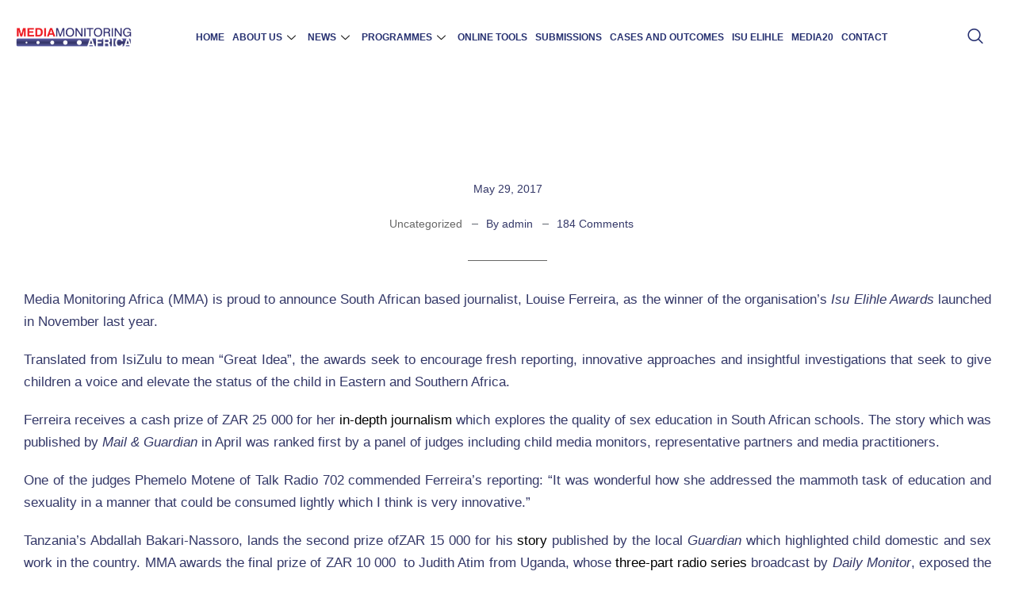

--- FILE ---
content_type: text/html; charset=UTF-8
request_url: https://www.mediamonitoringafrica.org/mma-declares-winner-for-2016-child-centred-journalism-awards-2/
body_size: 27331
content:
<!DOCTYPE html><html lang="en-US"><head><script data-no-optimize="1">var litespeed_docref=sessionStorage.getItem("litespeed_docref");litespeed_docref&&(Object.defineProperty(document,"referrer",{get:function(){return litespeed_docref}}),sessionStorage.removeItem("litespeed_docref"));</script> <meta charset="UTF-8" /><style id="litespeed-ccss">:root{--wp--preset--aspect-ratio--square:1;--wp--preset--aspect-ratio--4-3:4/3;--wp--preset--aspect-ratio--3-4:3/4;--wp--preset--aspect-ratio--3-2:3/2;--wp--preset--aspect-ratio--2-3:2/3;--wp--preset--aspect-ratio--16-9:16/9;--wp--preset--aspect-ratio--9-16:9/16;--wp--preset--color--black:#000;--wp--preset--color--cyan-bluish-gray:#abb8c3;--wp--preset--color--white:#fff;--wp--preset--color--pale-pink:#f78da7;--wp--preset--color--vivid-red:#cf2e2e;--wp--preset--color--luminous-vivid-orange:#ff6900;--wp--preset--color--luminous-vivid-amber:#fcb900;--wp--preset--color--light-green-cyan:#7bdcb5;--wp--preset--color--vivid-green-cyan:#00d084;--wp--preset--color--pale-cyan-blue:#8ed1fc;--wp--preset--color--vivid-cyan-blue:#0693e3;--wp--preset--color--vivid-purple:#9b51e0;--wp--preset--gradient--vivid-cyan-blue-to-vivid-purple:linear-gradient(135deg,rgba(6,147,227,1) 0%,#9b51e0 100%);--wp--preset--gradient--light-green-cyan-to-vivid-green-cyan:linear-gradient(135deg,#7adcb4 0%,#00d082 100%);--wp--preset--gradient--luminous-vivid-amber-to-luminous-vivid-orange:linear-gradient(135deg,rgba(252,185,0,1) 0%,rgba(255,105,0,1) 100%);--wp--preset--gradient--luminous-vivid-orange-to-vivid-red:linear-gradient(135deg,rgba(255,105,0,1) 0%,#cf2e2e 100%);--wp--preset--gradient--very-light-gray-to-cyan-bluish-gray:linear-gradient(135deg,#eee 0%,#a9b8c3 100%);--wp--preset--gradient--cool-to-warm-spectrum:linear-gradient(135deg,#4aeadc 0%,#9778d1 20%,#cf2aba 40%,#ee2c82 60%,#fb6962 80%,#fef84c 100%);--wp--preset--gradient--blush-light-purple:linear-gradient(135deg,#ffceec 0%,#9896f0 100%);--wp--preset--gradient--blush-bordeaux:linear-gradient(135deg,#fecda5 0%,#fe2d2d 50%,#6b003e 100%);--wp--preset--gradient--luminous-dusk:linear-gradient(135deg,#ffcb70 0%,#c751c0 50%,#4158d0 100%);--wp--preset--gradient--pale-ocean:linear-gradient(135deg,#fff5cb 0%,#b6e3d4 50%,#33a7b5 100%);--wp--preset--gradient--electric-grass:linear-gradient(135deg,#caf880 0%,#71ce7e 100%);--wp--preset--gradient--midnight:linear-gradient(135deg,#020381 0%,#2874fc 100%);--wp--preset--font-size--small:13px;--wp--preset--font-size--medium:20px;--wp--preset--font-size--large:36px;--wp--preset--font-size--x-large:42px;--wp--preset--spacing--20:.44rem;--wp--preset--spacing--30:.67rem;--wp--preset--spacing--40:1rem;--wp--preset--spacing--50:1.5rem;--wp--preset--spacing--60:2.25rem;--wp--preset--spacing--70:3.38rem;--wp--preset--spacing--80:5.06rem;--wp--preset--shadow--natural:6px 6px 9px rgba(0,0,0,.2);--wp--preset--shadow--deep:12px 12px 50px rgba(0,0,0,.4);--wp--preset--shadow--sharp:6px 6px 0px rgba(0,0,0,.2);--wp--preset--shadow--outlined:6px 6px 0px -3px rgba(255,255,255,1),6px 6px rgba(0,0,0,1);--wp--preset--shadow--crisp:6px 6px 0px rgba(0,0,0,1)}.elementor *,.elementor :after,.elementor :before{box-sizing:border-box}.elementor a{box-shadow:none;text-decoration:none}.elementor img{height:auto;max-width:100%;border:none;border-radius:0;box-shadow:none}.elementor-widget-wrap .elementor-element.elementor-widget__width-auto{max-width:100%}.elementor-element{--flex-direction:initial;--flex-wrap:initial;--justify-content:initial;--align-items:initial;--align-content:initial;--gap:initial;--flex-basis:initial;--flex-grow:initial;--flex-shrink:initial;--order:initial;--align-self:initial;flex-basis:var(--flex-basis);flex-grow:var(--flex-grow);flex-shrink:var(--flex-shrink);order:var(--order);align-self:var(--align-self)}.elementor-element:where(.e-con-full,.elementor-widget){flex-direction:var(--flex-direction);flex-wrap:var(--flex-wrap);justify-content:var(--justify-content);align-items:var(--align-items);align-content:var(--align-content);gap:var(--gap)}:root{--page-title-display:block}.elementor-section{position:relative}.elementor-section .elementor-container{display:flex;margin-right:auto;margin-left:auto;position:relative}@media (max-width:1024px){.elementor-section .elementor-container{flex-wrap:wrap}}.elementor-section.elementor-section-boxed>.elementor-container{max-width:1140px}.elementor-widget-wrap{position:relative;width:100%;flex-wrap:wrap;align-content:flex-start}.elementor:not(.elementor-bc-flex-widget) .elementor-widget-wrap{display:flex}.elementor-widget-wrap>.elementor-element{width:100%}.elementor-widget{position:relative}.elementor-widget:not(:last-child){margin-bottom:20px}.elementor-column{position:relative;min-height:1px;display:flex}.elementor-column-gap-default>.elementor-column>.elementor-element-populated{padding:10px}@media (min-width:768px){.elementor-column.elementor-col-33{width:33.333%}.elementor-column.elementor-col-100{width:100%}}@media (max-width:767px){.elementor-column{width:100%}}.elementor-element{--swiper-theme-color:#000;--swiper-navigation-size:44px;--swiper-pagination-bullet-size:6px;--swiper-pagination-bullet-horizontal-gap:6px}:root{--swiper-theme-color:#007aff}:root{--swiper-navigation-size:44px}.elementor-kit-6{--e-global-color-primary:#6ec1e4;--e-global-color-secondary:#54595f;--e-global-color-text:#7a7a7a;--e-global-color-accent:#61ce70;--e-global-color-777fa88:#343868;--e-global-color-2082131:#940d19;--e-global-color-e1fa65a:#1e1e1e;--e-global-color-82c73c8:#fff;--e-global-color-2611872:#34386852;--e-global-color-f8ebdf3:#f5f5f5;--e-global-typography-primary-font-family:"Roboto";--e-global-typography-primary-font-weight:600;--e-global-typography-secondary-font-family:"Roboto Slab";--e-global-typography-secondary-font-weight:400;--e-global-typography-text-font-family:"Roboto";--e-global-typography-text-font-weight:400;--e-global-typography-accent-font-family:"Roboto";--e-global-typography-accent-font-weight:500}.elementor-section.elementor-section-boxed>.elementor-container{max-width:1140px}.elementor-widget:not(:last-child){margin-block-end:20px}.elementor-element{--widgets-spacing:20px 20px}@media (max-width:1024px){.elementor-section.elementor-section-boxed>.elementor-container{max-width:1024px}}@media (max-width:767px){.elementor-section.elementor-section-boxed>.elementor-container{max-width:767px}}.she-header-yes{width:100%!important;max-width:100%;z-index:9999}.elementor-19102 .elementor-element.elementor-element-d0d652b{color:var(--e-global-color-2082131);text-transform:uppercase}.elementor-19102 .elementor-element.elementor-element-3068c47{color:var(--e-global-color-2082131);text-transform:uppercase}.elementor-19102 .elementor-element.elementor-element-ad4b487{color:var(--e-global-color-2082131);text-transform:uppercase}.elementor-19102 .elementor-element.elementor-element-044620a{color:var(--e-global-color-2082131);text-transform:uppercase}.elementor-19102 .elementor-element.elementor-element-74862ad{color:var(--e-global-color-2082131);text-transform:uppercase}:root{--tec-grid-gutter:48px;--tec-grid-gutter-negative:calc(var(--tec-grid-gutter)*-1);--tec-grid-gutter-half:calc(var(--tec-grid-gutter)/2);--tec-grid-gutter-half-negative:calc(var(--tec-grid-gutter-half)*-1);--tec-grid-gutter-small:42px;--tec-grid-gutter-small-negative:calc(var(--tec-grid-gutter-small)*-1);--tec-grid-gutter-small-half:calc(var(--tec-grid-gutter-small)/2);--tec-grid-gutter-small-half-negative:calc(var(--tec-grid-gutter-small-half)*-1);--tec-grid-gutter-page:42px;--tec-grid-gutter-page-small:19.5px;--tec-grid-width-default:1176px;--tec-grid-width-min:320px;--tec-grid-width:calc(var(--tec-grid-width-default) + var(--tec-grid-gutter-page)*2);--tec-grid-width-1-of-2:50%;--tec-grid-width-1-of-3:33.333%;--tec-grid-width-1-of-4:25%;--tec-grid-width-1-of-5:20%;--tec-grid-width-1-of-7:14.285%;--tec-grid-width-1-of-8:12.5%;--tec-grid-width-1-of-9:11.111%;--tec-spacer-0:4px;--tec-spacer-1:8px;--tec-spacer-2:12px;--tec-spacer-3:16px;--tec-spacer-4:20px;--tec-spacer-5:24px;--tec-spacer-6:28px;--tec-spacer-7:32px;--tec-spacer-8:40px;--tec-spacer-9:48px;--tec-spacer-10:56px;--tec-spacer-11:64px;--tec-spacer-12:80px;--tec-spacer-13:96px;--tec-spacer-14:160px;--tec-z-index-spinner-container:100;--tec-z-index-views-selector:30;--tec-z-index-dropdown:30;--tec-z-index-events-bar-button:20;--tec-z-index-search:10;--tec-z-index-filters:9;--tec-z-index-scroller:7;--tec-z-index-week-event-hover:5;--tec-z-index-map-event-hover:5;--tec-z-index-map-event-hover-actions:6;--tec-z-index-multiday-event:5;--tec-z-index-multiday-event-bar:2;--tec-color-text-primary:#141827;--tec-color-text-primary-light:rgba(20,24,39,.62);--tec-color-text-secondary:#5d5d5d;--tec-color-text-disabled:#d5d5d5;--tec-color-text-events-title:var(--tec-color-text-primary);--tec-color-text-event-title:var(--tec-color-text-events-title);--tec-color-text-event-date:var(--tec-color-text-primary);--tec-color-text-secondary-event-date:var(--tec-color-text-secondary);--tec-color-icon-primary:#5d5d5d;--tec-color-icon-primary-alt:#757575;--tec-color-icon-secondary:#bababa;--tec-color-icon-active:#141827;--tec-color-icon-disabled:#d5d5d5;--tec-color-icon-focus:#334aff;--tec-color-icon-error:#da394d;--tec-color-event-icon:#141827;--tec-color-event-icon-hover:#334aff;--tec-color-accent-primary:#334aff;--tec-color-accent-primary-hover:rgba(51,74,255,.8);--tec-color-accent-primary-active:rgba(51,74,255,.9);--tec-color-accent-primary-background:rgba(51,74,255,.07);--tec-color-accent-secondary:#141827;--tec-color-accent-secondary-hover:rgba(20,24,39,.8);--tec-color-accent-secondary-active:rgba(20,24,39,.9);--tec-color-accent-secondary-background:rgba(20,24,39,.07);--tec-color-button-primary:var(--tec-color-accent-primary);--tec-color-button-primary-hover:var(--tec-color-accent-primary-hover);--tec-color-button-primary-active:var(--tec-color-accent-primary-active);--tec-color-button-primary-background:var(--tec-color-accent-primary-background);--tec-color-button-secondary:var(--tec-color-accent-secondary);--tec-color-button-secondary-hover:var(--tec-color-accent-secondary-hover);--tec-color-button-secondary-active:var(--tec-color-accent-secondary-active);--tec-color-button-secondary-background:var(--tec-color-accent-secondary-background);--tec-color-link-primary:var(--tec-color-text-primary);--tec-color-link-accent:var(--tec-color-accent-primary);--tec-color-link-accent-hover:rgba(51,74,255,.8);--tec-color-border-default:#d5d5d5;--tec-color-border-secondary:#e4e4e4;--tec-color-border-tertiary:#7d7d7d;--tec-color-border-hover:#5d5d5d;--tec-color-border-active:#141827;--tec-color-background:#fff;--tec-color-background-events:transparent;--tec-color-background-transparent:hsla(0,0%,100%,.6);--tec-color-background-secondary:#f7f6f6;--tec-color-background-messages:rgba(20,24,39,.07);--tec-color-background-secondary-hover:#f0eeee;--tec-color-background-error:rgba(218,57,77,.08);--tec-color-box-shadow:rgba(0,0,0,.14);--tec-color-box-shadow-secondary:rgba(0,0,0,.1);--tec-color-scroll-track:rgba(0,0,0,.25);--tec-color-scroll-bar:rgba(0,0,0,.5);--tec-color-background-primary-multiday:rgba(51,74,255,.24);--tec-color-background-primary-multiday-hover:rgba(51,74,255,.34);--tec-color-background-secondary-multiday:rgba(20,24,39,.24);--tec-color-background-secondary-multiday-hover:rgba(20,24,39,.34);--tec-color-accent-primary-week-event:rgba(51,74,255,.1);--tec-color-accent-primary-week-event-hover:rgba(51,74,255,.2);--tec-color-accent-primary-week-event-featured:rgba(51,74,255,.04);--tec-color-accent-primary-week-event-featured-hover:rgba(51,74,255,.14);--tec-color-background-secondary-datepicker:var(--tec-color-background-secondary);--tec-color-accent-primary-background-datepicker:var(--tec-color-accent-primary-background)}:root{--tec-grid-gutter:48px;--tec-grid-gutter-negative:calc(var(--tec-grid-gutter)*-1);--tec-grid-gutter-half:calc(var(--tec-grid-gutter)/2);--tec-grid-gutter-half-negative:calc(var(--tec-grid-gutter-half)*-1);--tec-grid-gutter-small:42px;--tec-grid-gutter-small-negative:calc(var(--tec-grid-gutter-small)*-1);--tec-grid-gutter-small-half:calc(var(--tec-grid-gutter-small)/2);--tec-grid-gutter-small-half-negative:calc(var(--tec-grid-gutter-small-half)*-1);--tec-grid-gutter-page:42px;--tec-grid-gutter-page-small:19.5px;--tec-grid-width-default:1176px;--tec-grid-width-min:320px;--tec-grid-width:calc(var(--tec-grid-width-default) + var(--tec-grid-gutter-page)*2);--tec-grid-width-1-of-2:50%;--tec-grid-width-1-of-3:33.333%;--tec-grid-width-1-of-4:25%;--tec-grid-width-1-of-5:20%;--tec-grid-width-1-of-7:14.285%;--tec-grid-width-1-of-8:12.5%;--tec-grid-width-1-of-9:11.111%;--tec-spacer-0:4px;--tec-spacer-1:8px;--tec-spacer-2:12px;--tec-spacer-3:16px;--tec-spacer-4:20px;--tec-spacer-5:24px;--tec-spacer-6:28px;--tec-spacer-7:32px;--tec-spacer-8:40px;--tec-spacer-9:48px;--tec-spacer-10:56px;--tec-spacer-11:64px;--tec-spacer-12:80px;--tec-spacer-13:96px;--tec-spacer-14:160px;--tec-z-index-spinner-container:100;--tec-z-index-views-selector:30;--tec-z-index-dropdown:30;--tec-z-index-events-bar-button:20;--tec-z-index-search:10;--tec-z-index-filters:9;--tec-z-index-scroller:7;--tec-z-index-week-event-hover:5;--tec-z-index-map-event-hover:5;--tec-z-index-map-event-hover-actions:6;--tec-z-index-multiday-event:5;--tec-z-index-multiday-event-bar:2;--tec-color-text-primary:#141827;--tec-color-text-primary-light:rgba(20,24,39,.62);--tec-color-text-secondary:#5d5d5d;--tec-color-text-disabled:#d5d5d5;--tec-color-text-events-title:var(--tec-color-text-primary);--tec-color-text-event-title:var(--tec-color-text-events-title);--tec-color-text-event-date:var(--tec-color-text-primary);--tec-color-text-secondary-event-date:var(--tec-color-text-secondary);--tec-color-icon-primary:#5d5d5d;--tec-color-icon-primary-alt:#757575;--tec-color-icon-secondary:#bababa;--tec-color-icon-active:#141827;--tec-color-icon-disabled:#d5d5d5;--tec-color-icon-focus:#334aff;--tec-color-icon-error:#da394d;--tec-color-event-icon:#141827;--tec-color-event-icon-hover:#334aff;--tec-color-accent-primary:#334aff;--tec-color-accent-primary-hover:rgba(51,74,255,.8);--tec-color-accent-primary-active:rgba(51,74,255,.9);--tec-color-accent-primary-background:rgba(51,74,255,.07);--tec-color-accent-secondary:#141827;--tec-color-accent-secondary-hover:rgba(20,24,39,.8);--tec-color-accent-secondary-active:rgba(20,24,39,.9);--tec-color-accent-secondary-background:rgba(20,24,39,.07);--tec-color-button-primary:var(--tec-color-accent-primary);--tec-color-button-primary-hover:var(--tec-color-accent-primary-hover);--tec-color-button-primary-active:var(--tec-color-accent-primary-active);--tec-color-button-primary-background:var(--tec-color-accent-primary-background);--tec-color-button-secondary:var(--tec-color-accent-secondary);--tec-color-button-secondary-hover:var(--tec-color-accent-secondary-hover);--tec-color-button-secondary-active:var(--tec-color-accent-secondary-active);--tec-color-button-secondary-background:var(--tec-color-accent-secondary-background);--tec-color-link-primary:var(--tec-color-text-primary);--tec-color-link-accent:var(--tec-color-accent-primary);--tec-color-link-accent-hover:rgba(51,74,255,.8);--tec-color-border-default:#d5d5d5;--tec-color-border-secondary:#e4e4e4;--tec-color-border-tertiary:#7d7d7d;--tec-color-border-hover:#5d5d5d;--tec-color-border-active:#141827;--tec-color-background:#fff;--tec-color-background-events:transparent;--tec-color-background-transparent:hsla(0,0%,100%,.6);--tec-color-background-secondary:#f7f6f6;--tec-color-background-messages:rgba(20,24,39,.07);--tec-color-background-secondary-hover:#f0eeee;--tec-color-background-error:rgba(218,57,77,.08);--tec-color-box-shadow:rgba(0,0,0,.14);--tec-color-box-shadow-secondary:rgba(0,0,0,.1);--tec-color-scroll-track:rgba(0,0,0,.25);--tec-color-scroll-bar:rgba(0,0,0,.5);--tec-color-background-primary-multiday:rgba(51,74,255,.24);--tec-color-background-primary-multiday-hover:rgba(51,74,255,.34);--tec-color-background-secondary-multiday:rgba(20,24,39,.24);--tec-color-background-secondary-multiday-hover:rgba(20,24,39,.34);--tec-color-accent-primary-week-event:rgba(51,74,255,.1);--tec-color-accent-primary-week-event-hover:rgba(51,74,255,.2);--tec-color-accent-primary-week-event-featured:rgba(51,74,255,.04);--tec-color-accent-primary-week-event-featured-hover:rgba(51,74,255,.14);--tec-color-background-secondary-datepicker:var(--tec-color-background-secondary);--tec-color-accent-primary-background-datepicker:var(--tec-color-accent-primary-background);--tec-border-radius-default:4px;--tec-border-width-week-event:2px;--tec-box-shadow-default:0 2px 5px 0 var(--tec-color-box-shadow);--tec-box-shadow-tooltip:0 2px 12px 0 var(--tec-color-box-shadow);--tec-box-shadow-card:0 1px 6px 2px var(--tec-color-box-shadow);--tec-box-shadow-multiday:16px 6px 6px -2px var(--tec-color-box-shadow-secondary);--tec-form-color-background:var(--tec-color-background);--tec-form-color-border-default:var(--tec-color-text-primary);--tec-form-color-border-active:var(--tec-color-accent-secondary);--tec-form-color-border-secondary:var(--tec-color-border-tertiary);--tec-form-color-accent-primary:var(--tec-color-accent-primary);--tec-form-box-shadow-default:var(--tec-box-shadow-default);--tec-opacity-background:.07;--tec-opacity-select-highlighted:.3;--tec-opacity-icon-hover:.8;--tec-opacity-icon-active:.9;--tec-opacity-default:1;--tec-font-family-sans-serif:"Helvetica Neue",Helvetica,-apple-system,BlinkMacSystemFont,Roboto,Arial,sans-serif;--tec-font-weight-regular:400;--tec-font-weight-bold:700;--tec-font-size-0:11px;--tec-font-size-1:12px;--tec-font-size-2:14px;--tec-font-size-3:16px;--tec-font-size-4:18px;--tec-font-size-5:20px;--tec-font-size-6:22px;--tec-font-size-7:24px;--tec-font-size-8:28px;--tec-font-size-9:32px;--tec-font-size-10:42px;--tec-line-height-0:1.38;--tec-line-height-1:1.42;--tec-line-height-2:1.5;--tec-line-height-3:1.62}.bhf-hidden{display:none}.ehf-header #masthead{z-index:99;position:relative}.elementor-15968 .elementor-element.elementor-element-d0a65f8>.elementor-container>.elementor-column>.elementor-widget-wrap{align-content:center;align-items:center}.elementor-15968 .elementor-element.elementor-element-d0a65f8:not(.elementor-motion-effects-element-type-background){background-color:#fff}.elementor-15968 .elementor-element.elementor-element-d0a65f8{padding:10px 0}.elementor-15968 .elementor-element.elementor-element-e13dc92>.elementor-element-populated{padding:0 15px}.elementor-15968 .elementor-element.elementor-element-4826f4f{text-align:left}.elementor-15968 .elementor-element.elementor-element-504e87f>.elementor-element-populated{padding:0 15px}.elementor-15968 .elementor-element.elementor-element-c55733b .elementskit-menu-container{height:74px;max-width:86%;border-radius:0}.elementor-15968 .elementor-element.elementor-element-c55733b .elementskit-nav-identity-panel{padding:0}.elementor-15968 .elementor-element.elementor-element-c55733b .elementskit-navbar-nav>li>a{font-family:"Lato",Sans-serif;font-size:14px;font-weight:700;text-transform:uppercase;color:#273171;padding:0 20px}.elementor-15968 .elementor-element.elementor-element-c55733b .elementskit-navbar-nav>li>a .elementskit-submenu-indicator{color:#101010;fill:#101010}.elementor-15968 .elementor-element.elementor-element-c55733b .elementskit-navbar-nav .elementskit-submenu-panel>li>a{padding:15px;color:var(--e-global-color-777fa88)}.elementor-15968 .elementor-element.elementor-element-c55733b .elementskit-submenu-panel{padding:15px 0}.elementor-15968 .elementor-element.elementor-element-c55733b .elementskit-navbar-nav .elementskit-submenu-panel{border-style:none;border-radius:0;min-width:220px}.elementor-15968 .elementor-element.elementor-element-c55733b .elementskit-menu-hamburger{float:right}.elementor-15968 .elementor-element.elementor-element-c55733b .elementskit-menu-hamburger .elementskit-menu-hamburger-icon{background-color:rgba(0,0,0,.5)}.elementor-15968 .elementor-element.elementor-element-c55733b .elementskit-menu-close{color:rgba(51,51,51,1)}.elementor-15968 .elementor-element.elementor-element-c55733b{z-index:12}.elementor-15968 .elementor-element.elementor-element-6b6007f.elementor-column>.elementor-widget-wrap{justify-content:flex-end}.elementor-15968 .elementor-element.elementor-element-6b6007f>.elementor-element-populated{padding:0 15px}.elementor-15968 .elementor-element.elementor-element-4794c7d .ekit_navsearch-button{font-size:20px;border-style:none;margin:0;padding:0;width:35px;height:35px;line-height:35px;text-align:center}.elementor-15968 .elementor-element.elementor-element-4794c7d .ekit_navsearch-button,.elementor-15968 .elementor-element.elementor-element-4794c7d .ekit_search-button i{color:#273171}.elementor-15968 .elementor-element.elementor-element-4794c7d{width:auto;max-width:auto}@media (min-width:768px){.elementor-15968 .elementor-element.elementor-element-e13dc92{width:14.383%}.elementor-15968 .elementor-element.elementor-element-504e87f{width:77.611%}.elementor-15968 .elementor-element.elementor-element-6b6007f{width:7.67%}}@media (max-width:1024px) and (min-width:768px){.elementor-15968 .elementor-element.elementor-element-e13dc92{width:25%}.elementor-15968 .elementor-element.elementor-element-504e87f{width:40%}}@media (max-width:1366px){.elementor-15968 .elementor-element.elementor-element-504e87f>.elementor-element-populated{padding:0}.elementor-15968 .elementor-element.elementor-element-c55733b .elementskit-menu-container{border-radius:0}.elementor-15968 .elementor-element.elementor-element-c55733b .elementskit-navbar-nav>li>a{font-size:12px;padding:0 5px}.elementor-15968 .elementor-element.elementor-element-c55733b>.elementor-widget-container{margin:0;padding:0}}@media (max-width:1024px){.elementor-15968 .elementor-element.elementor-element-c55733b .elementskit-nav-identity-panel{padding:10px 0}.elementor-15968 .elementor-element.elementor-element-c55733b .elementskit-menu-container{max-width:350%;border-radius:0}.elementor-15968 .elementor-element.elementor-element-c55733b .elementskit-navbar-nav>li>a{color:#000;padding:10px 15px}.elementor-15968 .elementor-element.elementor-element-c55733b .elementskit-navbar-nav .elementskit-submenu-panel>li>a{padding:15px}.elementor-15968 .elementor-element.elementor-element-c55733b .elementskit-navbar-nav .elementskit-submenu-panel{border-radius:0}.elementor-15968 .elementor-element.elementor-element-c55733b .elementskit-menu-hamburger{padding:8px;width:45px;border-radius:3px}.elementor-15968 .elementor-element.elementor-element-c55733b .elementskit-menu-close{padding:8px;margin:12px;width:45px;border-radius:3px}.elementor-15968 .elementor-element.elementor-element-c55733b .elementskit-nav-logo{margin:5px 0;padding:5px}}@media (max-width:767px){.elementor-15968 .elementor-element.elementor-element-e13dc92{width:50%}.elementor-15968 .elementor-element.elementor-element-504e87f{width:25%}.elementor-15968 .elementor-element.elementor-element-504e87f.elementor-column>.elementor-widget-wrap{justify-content:center}.elementor-15968 .elementor-element.elementor-element-6b6007f{width:25%}}:root{--blue:#007bff;--indigo:#6610f2;--purple:#6f42c1;--pink:#e83e8c;--red:#dc3545;--orange:#fd7e14;--yellow:#ffc107;--green:#28a745;--teal:#20c997;--cyan:#17a2b8;--white:#fff;--gray:#6c757d;--gray-dark:#343a40;--primary:#007bff;--secondary:#6c757d;--success:#28a745;--info:#17a2b8;--warning:#ffc107;--danger:#dc3545;--light:#f8f9fa;--dark:#343a40;--breakpoint-xs:0;--breakpoint-sm:576px;--breakpoint-md:768px;--breakpoint-lg:992px;--breakpoint-xl:1200px;--font-family-sans-serif:-apple-system,BlinkMacSystemFont,"Segoe UI",Roboto,"Helvetica Neue",Arial,"Noto Sans",sans-serif,"Apple Color Emoji","Segoe UI Emoji","Segoe UI Symbol","Noto Color Emoji";--font-family-monospace:SFMono-Regular,Menlo,Monaco,Consolas,"Liberation Mono","Courier New",monospace}*,:after,:before{box-sizing:border-box}html{font-family:sans-serif;line-height:1.15;-webkit-text-size-adjust:100%}article,header,main,section{display:block}body{margin:0;font-family:-apple-system,BlinkMacSystemFont,segoe ui,Roboto,helvetica neue,Arial,noto sans,sans-serif,apple color emoji,segoe ui emoji,segoe ui symbol,noto color emoji;font-size:1rem;font-weight:400;line-height:1.5;color:#212529;text-align:left;background-color:#fff}h2,h5{margin-top:0;margin-bottom:.5rem}p{margin-top:0;margin-bottom:1rem}ul{margin-top:0;margin-bottom:1rem}ul ul{margin-bottom:0}a{color:#007bff;text-decoration:none;background-color:transparent}img{vertical-align:middle;border-style:none}button{border-radius:0}button,input{margin:0;font-family:inherit;font-size:inherit;line-height:inherit;color:#2d2b3b}button,input{overflow:visible}button{text-transform:none}[type=button],[type=submit],button{-webkit-appearance:button}[type=button]::-moz-focus-inner,[type=submit]::-moz-focus-inner,button::-moz-focus-inner{padding:0;border-style:none}[type=search]{outline-offset:-2px;-webkit-appearance:none}[type=search]::-webkit-search-decoration{-webkit-appearance:none}::-webkit-file-upload-button{font:inherit;-webkit-appearance:button}h2,h5{margin-bottom:.5rem;font-weight:500;line-height:1.2}h2{font-size:2rem}h5{font-size:1.25rem}.container{width:100%;padding-right:15px;padding-left:15px;margin-right:auto;margin-left:auto}.row{display:-ms-flexbox;display:flex;-ms-flex-wrap:wrap;flex-wrap:wrap}.col-lg-12,.col-md-12,.col-sm-12{position:relative;width:100%;padding-right:15px;padding-left:15px;float:left}@media (min-width:576px){.col-sm-12{-ms-flex:0 0 100%;flex:0 0 100%;max-width:100%}}@media (min-width:768px){.col-md-12{-ms-flex:0 0 100%;flex:0 0 100%;max-width:100%}}@media (min-width:992px){.col-lg-12{-ms-flex:0 0 100%;flex:0 0 100%;max-width:100%}}.dropdown-item{display:block;width:100%;padding:.25rem 1.5rem;clear:both;font-weight:400;color:#212529;text-align:inherit;white-space:nowrap;background-color:transparent;border:0}*{margin:0 auto;text-decoration:none!important;outline:none!important}a{color:#000}img{max-width:100%;height:auto;border:0;border-radius:0}ul{margin:0;padding:0;list-style:none}h2,h5{margin-top:0;margin-bottom:0;padding:0;visibility:inherit!important;color:#262626}p{margin-bottom:0;padding:0}.elementor-heading-title{line-height:1.3!important}.elementor-section.elementor-section-boxed>.elementor-container{max-width:1290px}#page{word-wrap:break-word}.default-page p{margin-bottom:20px}@media screen and (min-width:768px) and (max-width:991px){.wraper_blog_main .blog_single{padding-top:30px!important}}@media screen and (max-width:767px){.wraper_blog_main .blog_single{padding-top:20px!important}}.wraper_blog_main .blog_single{padding-top:88px}.blog-style-one .wraper_blog_main .blog_single{padding-top:10px;padding-top:0;margin-left:0;margin-right:0}.blog-style-one .wraper_blog_main .blog_single .entry-blog-content .post-meta .entry-header{padding:0 100px 16px;word-wrap:break-word}.blog-style-one .wraper_blog_main .blog_single .entry-blog-content .post-meta .entry-header h2.entry-title{text-align:center}@media screen and (max-width:360px){.blog-style-one .wraper_blog_main .blog_single .entry-blog-content .post-meta .entry-header h2.entry-title{font-size:35px;line-height:45px}}@media screen and (max-width:767px){.blog-style-one .wraper_blog_main .blog_single .entry-blog-content .post-meta .entry-header{padding:0 40px 16px}}@media screen and (max-width:1024px){.blog-style-one .wraper_blog_main .blog_single{padding-right:0}}.blog_single .entry-blog-content .post-meta{text-align:center}.blog_single .entry-blog-content .post-meta .date{font-size:14px;line-height:24px}.blog_single .entry-blog-content .post-meta .post-thumbnail{margin-bottom:23px}.wraper_blog_main .blog_single .entry-blog-content .entry-extra-item{display:inline-flex;position:relative;margin-bottom:35px;padding-bottom:35px;font-size:14px;line-height:24px}.wraper_blog_main .blog_single .entry-blog-content .entry-extra-item:after{content:"";width:100px;height:1px;background:#676765;position:absolute;left:0;right:0;bottom:0;margin:0 auto}.wraper_blog_main .blog_single .entry-blog-content .entry-extra-item .tag-name{padding-right:20px;position:relative}.wraper_blog_main .blog_single .entry-blog-content .entry-extra-item .tag-name a{color:#676766;position:relative;display:inline-block;white-space:pre-line;margin-left:10px}.wraper_blog_main .blog_single .entry-blog-content .entry-extra-item .rt-author{padding-right:20px;padding-left:10px;position:relative}.wraper_blog_main .blog_single .entry-blog-content .entry-extra-item .comment{padding-left:10px;position:relative}.wraper_blog_main .blog_single .entry-blog-content .entry-extra-item .tag-name:after,.wraper_blog_main .blog_single .entry-blog-content .entry-extra-item .rt-author:after{content:"";width:8px;height:1px;background:#616670;position:absolute;top:50%;right:0}.wraper_blog_main .container{width:1290px;max-width:calc(100%)}@media screen and (min-width:992px) and (max-width:1024px){.blog-style-one .wraper_blog_main .blog_single{padding-right:15px!important;padding-left:15px!important}.blog-style-one .wraper_blog_main .blog_single{padding-top:42px!important}}@media screen and (max-width:991px) and (min-width:768px){.blog-style-one .wraper_blog_main .blog_single{padding-right:15px!important;padding-left:15px!important}.blog-style-one .wraper_blog_main .blog_single{padding-top:42px!important}}@media screen and (max-width:767px){.wraper_blog_main .container{max-width:calc(100%);padding-right:0!important;padding-left:0!important}.blog-style-one .wraper_blog_main .blog_single{padding-right:0!important;padding-left:0!important}.blog-style-one .wraper_blog_main .blog_single{padding-top:42px!important}.single-post .wraper_blog_main .container{max-width:calc(100%)}.blog-style-one .wraper_blog_main .blog_single{padding-top:42px!important}}@media screen and (min-width:321px) and (max-width:479px){.wraper_blog_main .blog_single .entry-blog-content .entry-extra-item{display:inline-flex;align-items:center;justify-content:flex-start}.wraper_blog_main .blog_single .entry-blog-content .entry-extra-item .tag-name,.wraper_blog_main .blog_single .entry-blog-content .entry-extra-item .rt-author,.wraper_blog_main .blog_single .entry-blog-content .entry-extra-item .comment{display:inline-flex}}@media screen and (max-width:320px){.wraper_blog_main .blog_single .entry-blog-content .entry-extra-item{display:inline-block;align-items:center;justify-content:flex-start}.wraper_blog_main .blog_single .entry-blog-content .entry-extra-item .tag-name,.wraper_blog_main .blog_single .entry-blog-content .entry-extra-item .rt-author,.wraper_blog_main .blog_single .entry-blog-content .entry-extra-item .comment{display:inline-flex}.wraper_blog_main .blog_single .entry-blog-content .entry-extra-item .comment{padding-right:10px}}@media only screen and (max-width:480px){.wraper_blog_main .blog_single .entry-blog-content .entry-extra-item .tag-name,.wraper_blog_main .blog_single .entry-blog-content .entry-extra-item .rt-author,.wraper_blog_main .blog_single .entry-blog-content .entry-extra-item .comment{padding-left:0;padding-right:0;display:block}.wraper_blog_main .blog_single .entry-blog-content .entry-extra-item .tag-name:after,.wraper_blog_main .blog_single .entry-blog-content .entry-extra-item .rt-author:after{display:none}.wraper_blog_main .blog_single .entry-blog-content .entry-extra-item{display:block}}.post-thumbnail{overflow:hidden;margin-bottom:25px}.post-thumbnail .wp-post-image{overflow:hidden;object-fit:cover;width:100%;border-radius:0}article.single-post .post-thumbnail img{width:auto}.content-area.blog-style-one .wraper_blog_main .container{padding-top:110px;padding-bottom:90px}@media screen and (min-width:992px) and (max-width:1024px){.content-area.blog-style-one .wraper_blog_main .container{padding-top:50px;padding-bottom:25px}}@media screen and (min-width:768px) and (max-width:991px){.content-area.blog-style-one .wraper_blog_main .container{padding-top:50px;padding-bottom:70px}}@media (max-width:767px){.content-area.blog-style-one .wraper_blog_main .container{padding-top:50px;padding-bottom:70px;padding-right:0;padding-left:0}}input[type=search]::-webkit-search-decoration,input[type=search]::-webkit-search-cancel-button,input[type=search]::-webkit-search-results-button,input[type=search]::-webkit-search-results-decoration{-webkit-appearance:none}#page{word-wrap:break-word}.default-page p{max-width:100%}.entry-content.default-page p a{position:relative;display:inline-block}.entry-content.default-page p a,.entry-content.default-page a{position:relative;display:inline-block}@media screen and (min-width:321px) and (max-width:479px){.blog_single .entry-blog-content .post-meta .entry-header,.blog-style-one .wraper_blog_main .blog_single .entry-blog-content .post-meta .entry-header{padding:0}.blog-style-one .wraper_blog_main .blog_single{padding-right:0;padding-top:20px}}@media screen and (max-width:320px){.blog_single .entry-blog-content .post-meta .entry-header,.blog-style-one .wraper_blog_main .blog_single .entry-blog-content .post-meta .entry-header{padding:0}.blog-style-one .wraper_blog_main .blog_single{padding-right:0}}.ekit-wid-con .icon,.ekit-wid-con .icon:before,.icon,.icon:before{font-family:elementskit!important;speak:none;font-style:normal;font-weight:400;font-variant:normal;text-transform:none;line-height:1;-webkit-font-smoothing:antialiased;-moz-osx-font-smoothing:grayscale}.ekit-wid-con .icon.icon-down-arrow1:before,.icon.icon-down-arrow1:before{content:"\e994"}.ekit-wid-con .icon.icon-search11:before,.icon.icon-search11:before{content:"\eb28"}:focus{outline:0}.mfp-hide{display:none!important}button::-moz-focus-inner{padding:0;border:0}.elementskit-menu-container{z-index:10000}.elementskit-dropdown li{position:relative}.elementskit-navbar-nav-default .elementskit-navbar-nav{padding-left:0;margin-bottom:0;list-style:none;margin-left:0}.elementskit-navbar-nav-default .elementskit-navbar-nav>li{position:relative}.elementskit-navbar-nav-default .elementskit-navbar-nav>li>a{height:100%;display:-webkit-box;display:-ms-flexbox;display:flex;-webkit-box-align:center;-ms-flex-align:center;align-items:center;text-decoration:none}.elementskit-navbar-nav-default .elementskit-navbar-nav>li>a{text-transform:none;font-weight:500;letter-spacing:normal}.elementskit-navbar-nav-default .elementskit-dropdown{border-top:1px solid #dadada;border-left:1px solid #dadada;border-bottom:1px solid #dadada;border-right:1px solid #dadada;background-color:#f4f4f4;border-bottom-right-radius:0;border-bottom-left-radius:0;border-top-right-radius:0;border-top-left-radius:0;padding-left:0;list-style:none;opacity:0;visibility:hidden}.elementskit-navbar-nav-default .elementskit-dropdown>li>.elementskit-dropdown{left:100%;top:0}.elementskit-navbar-nav-default .elementskit-submenu-panel>li>a{display:block;padding-top:15px;padding-left:10px;padding-bottom:15px;padding-right:10px;color:#000;font-weight:400;font-size:14px}.elementskit-navbar-nav-default .elementskit-nav-identity-panel{display:none}.elementskit-navbar-nav-default .elementskit-menu-close{border:1px solid rgba(0,0,0,.5);color:rgba(51,51,51,.5);float:right;margin-top:20px;margin-left:20px;margin-right:20px;margin-bottom:20px}.elementskit-navbar-nav-default .elementskit-dropdown-has>a{position:relative}.elementskit-navbar-nav-default .elementskit-dropdown-has>a .elementskit-submenu-indicator{margin-left:6px;display:block;float:right;position:relative;font-size:11px}@media (max-width:1024px){.elementskit-navbar-nav-default .elementskit-dropdown-has>a .elementskit-submenu-indicator{padding:4px 15px}}.elementskit-navbar-nav-default .elementskit-dropdown-has>a .elementskit-submenu-indicator{font-weight:900;font-style:normal}.elementskit-navbar-nav-default.elementskit-menu-container{background:rgba(255,255,255,0);background:-webkit-gradient(linear,left bottom,left top,from(rgba(255,255,255,0)),to(rgba(255,255,255,0)));background:linear-gradient(0deg,rgba(255,255,255,0) 0,rgba(255,255,255,0) 100%);border-bottom-right-radius:0;border-bottom-left-radius:0;border-top-right-radius:0;border-top-left-radius:0;position:relative;height:100px;z-index:90000}.elementskit-navbar-nav-default .elementskit-dropdown{min-width:250px;margin-left:0}.elementskit-navbar-nav-default .elementskit-navbar-nav{height:100%;display:-webkit-box;display:-ms-flexbox;display:flex;-ms-flex-wrap:wrap;flex-wrap:wrap;-webkit-box-pack:start;-ms-flex-pack:start;justify-content:flex-start}.elementskit-navbar-nav-default .elementskit-navbar-nav>li>a{font-size:15px;color:#000;padding-left:15px;padding-right:15px}.elementskit-navbar-nav-default .elementskit-navbar-nav.elementskit-menu-po-center{-webkit-box-pack:center;-ms-flex-pack:center;justify-content:center}@media (min-width:1025px){.elementskit-navbar-nav-default .elementskit-dropdown{-webkit-box-shadow:0 10px 30px 0 rgba(45,45,45,.2);box-shadow:0 10px 30px 0 rgba(45,45,45,.2);position:absolute;top:100%;left:0;-webkit-transform:translateY(-10px);transform:translateY(-10px);max-height:none;z-index:999}}@media (max-width:1024px){.ekit_menu_responsive_tablet>.elementskit-navbar-nav-default{background-color:#f7f7f7}.elementskit-navbar-nav-default.elementskit-menu-offcanvas-elements{width:100%;position:fixed;top:0;left:-100vw;height:100%;-webkit-box-shadow:0 10px 30px 0 rgba(255,165,0,0);box-shadow:0 10px 30px 0 rgba(255,165,0,0);overflow-y:auto;overflow-x:hidden;padding-top:0;padding-left:0;padding-right:0;display:-webkit-box;display:-ms-flexbox;display:flex;-webkit-box-orient:vertical;-webkit-box-direction:reverse;-ms-flex-direction:column-reverse;flex-direction:column-reverse;-webkit-box-pack:end;-ms-flex-pack:end;justify-content:flex-end}.elementskit-navbar-nav-default .elementskit-nav-identity-panel{display:block;position:relative;z-index:5;width:100%}.elementskit-navbar-nav-default .elementskit-nav-identity-panel .elementskit-site-title{float:left}.elementskit-navbar-nav-default .elementskit-nav-identity-panel .elementskit-menu-close{float:right}.elementskit-navbar-nav-default .elementskit-navbar-nav>li>a{color:#000;font-size:12px;padding-top:5px;padding-left:10px;padding-right:5px;padding-bottom:5px}.elementskit-navbar-nav-default .elementskit-submenu-panel>li>a{color:#000;font-size:12px;padding-top:7px;padding-left:7px;padding-right:7px;padding-bottom:7px}.elementskit-navbar-nav-default .elementskit-dropdown{display:block;border:0;margin-left:0}.elementskit-navbar-nav-default .elementskit-navbar-nav>.elementskit-dropdown-has>.elementskit-dropdown li a{padding-left:15px}}@media (min-width:1025px){.ekit-nav-dropdown-hover .elementskit-dropdown-has .elementskit-dropdown{-webkit-box-shadow:0 10px 30px 0 rgba(45,45,45,.2);box-shadow:0 10px 30px 0 rgba(45,45,45,.2);position:absolute;top:100%;left:0;-webkit-transform:translateY(-10px);transform:translateY(-10px);max-height:none;z-index:999}}@media only screen and (max-width:1024px) and (min-width:766px){.ekit_menu_responsive_tablet .elementskit-navbar-nav-default .elementskit-dropdown{display:none}.ekit_menu_responsive_tablet .elementskit-navbar-nav-default .elementskit-navbar-nav{overflow-y:auto}.ekit_menu_responsive_tablet .elementskit-navbar-nav-default .elementskit-dropdown>li>.elementskit-dropdown{left:0}}.elementskit-menu-close,.elementskit-menu-hamburger{display:none}.elementskit-menu-hamburger{color:#000}@media (max-width:1024px){.elementskit-menu-overlay{display:block;position:fixed;z-index:14;top:0;left:-100%;height:100%;width:100%;background-color:rgba(51,51,51,.5);opacity:1;visibility:visible}.elementskit-menu-hamburger{border:1px solid rgba(0,0,0,.2);float:right}.elementskit-menu-hamburger .elementskit-menu-hamburger-icon{background-color:rgba(0,0,0,.5)}.elementskit-menu-close,.elementskit-menu-hamburger{padding:8px;background-color:transparent;border-radius:.25rem;position:relative;z-index:10;width:45px}.elementskit-menu-hamburger .elementskit-menu-hamburger-icon{height:1px;width:100%;display:block;margin-bottom:4px}.elementskit-menu-hamburger .elementskit-menu-hamburger-icon:last-child{margin-bottom:0}}.dropdown-item,.ekit-menu-nav-link{position:relative}.dropdown-item>i,.ekit-menu-nav-link>i{padding-right:5px}.elementskit-nav-logo{display:inline-block}@media (max-width:1024px){.elementor-widget-ekit-nav-menu{-webkit-animation:none!important;animation:none!important}.ekit-wid-con:not(.ekit_menu_responsive_mobile) .elementskit-navbar-nav{display:block}}@media (max-width:1024px){.elementskit-menu-close,.elementskit-menu-hamburger{display:block}.elementskit-menu-container{max-width:350px}.elementskit-menu-offcanvas-elements{height:100%!important;padding-bottom:10px}.elementskit-dropdown{position:relative;max-height:0;-webkit-box-shadow:none;box-shadow:none}.ekit_menu_responsive_tablet .elementskit-navbar-nav-default .elementskit-dropdown-has>a .elementskit-submenu-indicator{margin-left:auto}.ekit_menu_responsive_tablet .elementskit-submenu-indicator{-webkit-box-ordinal-group:3;-ms-flex-order:2;order:2;border:1px solid;border-radius:30px}}@media (max-width:767px){.ekit_menu_responsive_tablet .elementskit-navbar-nav-default .elementskit-dropdown{display:none}.ekit_menu_responsive_tablet .elementskit-navbar-nav-default .elementskit-navbar-nav{overflow-y:auto}.ekit_menu_responsive_tablet .elementskit-navbar-nav-default .elementskit-dropdown>li>.elementskit-dropdown{left:0}}@media (min-width:1025px){.ekit_menu_responsive_tablet .ekit-nav-menu--overlay{display:none}}.ekit-wid-con .ekit-review-card--date,.ekit-wid-con .ekit-review-card--desc{grid-area:date}.ekit-wid-con .ekit-review-card--image{width:60px;height:60px;grid-area:thumbnail;min-width:60px;border-radius:50%;background-color:#eae9f7;display:-webkit-box;display:-ms-flexbox;display:flex;-webkit-box-pack:center;-ms-flex-pack:center;justify-content:center;-webkit-box-align:center;-ms-flex-align:center;align-items:center;padding:1rem;position:relative}.ekit-wid-con .ekit-review-card--thumbnail{grid-area:thumbnail;padding-right:1rem}.ekit-wid-con .ekit-review-card--name{grid-area:name;font-size:14px;font-weight:700;margin:0 0 .25rem}.ekit-wid-con .ekit-review-card--stars{grid-area:stars;color:#f4be28;font-size:13px;line-height:20px}.ekit-wid-con .ekit-review-card--comment{grid-area:comment;font-size:16px;line-height:22px;font-weight:400;color:#32323d}.ekit-wid-con .ekit-review-card--actions{grid-area:actions}.ekit-wid-con .ekit-review-card--posted-on{display:-webkit-box;display:-ms-flexbox;display:flex;grid-area:posted-on}.ekit-wid-con input{-moz-outline:none;outline:0}.ekit-wid-con a,.ekit-wid-con button{text-decoration:none;outline:0}.ekit-wid-con a:visited{text-decoration:none;outline:0}.ekit-wid-con li,.ekit-wid-con ul{margin:0;padding:0}.ekit-wid-con .elementskit-navbar-nav-default.elementskit-menu-container{z-index:1000}.ekit-wid-con input{-webkit-box-sizing:border-box;box-sizing:border-box}.elementor-widget-container .ekit-wid-con a{text-decoration:none}.ekit_modal-searchPanel .ekit-search-group{position:relative}.ekit_modal-searchPanel .ekit-search-group input:not([type=submit]){height:70px;background-color:transparent;border-radius:50px;border:2px solid #fff;color:#fff;padding:0 30px;width:100%}.ekit_modal-searchPanel .ekit-search-group input:not([type=submit])::-moz-placeholder{color:#fff;opacity:1}.ekit_modal-searchPanel .ekit-search-group input:not([type=submit])::-webkit-input-placeholder{color:#fff;opacity:1}.ekit_modal-searchPanel .ekit-search-group input:not([type=submit]):-ms-input-placeholder{color:#fff;opacity:1}.ekit_modal-searchPanel .ekit-search-group input:not([type=submit])::-ms-input-placeholder{color:#fff;opacity:1}.ekit_modal-searchPanel .ekit-search-group .ekit_search-button{background-color:transparent;border:0;padding:0;color:#fff;position:absolute;right:0;top:50%;-webkit-transform:translateY(-50%);transform:translateY(-50%);height:100%;width:70px;border-radius:0 50px 50px 0}.ekit_modal-searchPanel .ekit-search-group input[type=search]::-webkit-search-cancel-button,.ekit_modal-searchPanel .ekit-search-group input[type=search]::-webkit-search-decoration,.ekit_modal-searchPanel .ekit-search-group input[type=search]::-webkit-search-results-button,.ekit_modal-searchPanel .ekit-search-group input[type=search]::-webkit-search-results-decoration{display:none}.ekit_modal-searchPanel .ekit-search-panel{max-width:800px;margin:1.75rem auto}.ekit_navsearch-button{display:inline-block}.default-page{padding:0!important}h2.entry-title{display:none}#ekit-megamenu-mma-menu{max-width:100%!important}.elementor-widget-image{text-align:center}.elementor-widget-image a{display:inline-block}.elementor-widget-image img{vertical-align:middle;display:inline-block}.elementor-heading-title{padding:0;margin:0;line-height:1}h2{font-family:'Roboto',sans-serif;font-weight:700;text-transform:uppercase;font-size:50px;line-height:60px;letter-spacing:.05em;color:#343868}h5{font-family:'Roboto',sans-serif;font-weight:700;text-transform:uppercase;font-size:20px;line-height:30px;letter-spacing:.05em;color:#343868}body,p{font-family:'Roboto',sans-serif;font-weight:400;text-transform:none;font-size:17px;line-height:28px;color:#343868}</style><link rel="preload" data-asynced="1" data-optimized="2" as="style" onload="this.onload=null;this.rel='stylesheet'" href="https://www.mediamonitoringafrica.org/wp-content/litespeed/ucss/8a750ae48e09ce2bc9e25ec9eb1779ce.css?ver=5476a" /><script data-optimized="1" type="litespeed/javascript" data-src="https://www.mediamonitoringafrica.org/wp-content/plugins/litespeed-cache/assets/js/css_async.min.js"></script> <meta name="viewport" content="width=device-width, initial-scale=1" /><link rel="profile" href="http://gmpg.org/xfn/11" /><link rel="pingback" href="https://www.mediamonitoringafrica.org/xmlrpc.php" /><title>MMA Declares Winner for 2016 Child-centred Journalism Awards &#8211; Media Monitoring Africa</title><meta name='robots' content='max-image-preview:large' /><style>img:is([sizes="auto" i], [sizes^="auto," i]) { contain-intrinsic-size: 3000px 1500px }</style><link rel='dns-prefetch' href='//fonts.googleapis.com' /><link rel="alternate" type="application/rss+xml" title="Media Monitoring Africa &raquo; Feed" href="https://www.mediamonitoringafrica.org/feed/" /><link rel="alternate" type="application/rss+xml" title="Media Monitoring Africa &raquo; Comments Feed" href="https://www.mediamonitoringafrica.org/comments/feed/" /><link rel="alternate" type="text/calendar" title="Media Monitoring Africa &raquo; iCal Feed" href="https://www.mediamonitoringafrica.org/events/?ical=1" /><link rel="alternate" type="application/rss+xml" title="Media Monitoring Africa &raquo; MMA Declares Winner for 2016 Child-centred Journalism Awards Comments Feed" href="https://www.mediamonitoringafrica.org/mma-declares-winner-for-2016-child-centred-journalism-awards-2/feed/" /><link data-asynced="1" as="style" onload="this.onload=null;this.rel='stylesheet'"  rel='preload' id='mailchimpSF_main_css-css' href='https://www.mediamonitoringafrica.org/?mcsf_action=main_css&#038;ver=6.8.3' media='all' />
<!--[if IE]><link rel='stylesheet' id='mailchimpSF_ie_css-css' href='https://www.mediamonitoringafrica.org/wp-content/plugins/mailchimp/css/ie.css' media='all' />
<![endif]--><style id='wp-block-library-theme-inline-css'>.wp-block-audio :where(figcaption){color:#555;font-size:13px;text-align:center}.is-dark-theme .wp-block-audio :where(figcaption){color:#ffffffa6}.wp-block-audio{margin:0 0 1em}.wp-block-code{border:1px solid #ccc;border-radius:4px;font-family:Menlo,Consolas,monaco,monospace;padding:.8em 1em}.wp-block-embed :where(figcaption){color:#555;font-size:13px;text-align:center}.is-dark-theme .wp-block-embed :where(figcaption){color:#ffffffa6}.wp-block-embed{margin:0 0 1em}.blocks-gallery-caption{color:#555;font-size:13px;text-align:center}.is-dark-theme .blocks-gallery-caption{color:#ffffffa6}:root :where(.wp-block-image figcaption){color:#555;font-size:13px;text-align:center}.is-dark-theme :root :where(.wp-block-image figcaption){color:#ffffffa6}.wp-block-image{margin:0 0 1em}.wp-block-pullquote{border-bottom:4px solid;border-top:4px solid;color:currentColor;margin-bottom:1.75em}.wp-block-pullquote cite,.wp-block-pullquote footer,.wp-block-pullquote__citation{color:currentColor;font-size:.8125em;font-style:normal;text-transform:uppercase}.wp-block-quote{border-left:.25em solid;margin:0 0 1.75em;padding-left:1em}.wp-block-quote cite,.wp-block-quote footer{color:currentColor;font-size:.8125em;font-style:normal;position:relative}.wp-block-quote:where(.has-text-align-right){border-left:none;border-right:.25em solid;padding-left:0;padding-right:1em}.wp-block-quote:where(.has-text-align-center){border:none;padding-left:0}.wp-block-quote.is-large,.wp-block-quote.is-style-large,.wp-block-quote:where(.is-style-plain){border:none}.wp-block-search .wp-block-search__label{font-weight:700}.wp-block-search__button{border:1px solid #ccc;padding:.375em .625em}:where(.wp-block-group.has-background){padding:1.25em 2.375em}.wp-block-separator.has-css-opacity{opacity:.4}.wp-block-separator{border:none;border-bottom:2px solid;margin-left:auto;margin-right:auto}.wp-block-separator.has-alpha-channel-opacity{opacity:1}.wp-block-separator:not(.is-style-wide):not(.is-style-dots){width:100px}.wp-block-separator.has-background:not(.is-style-dots){border-bottom:none;height:1px}.wp-block-separator.has-background:not(.is-style-wide):not(.is-style-dots){height:2px}.wp-block-table{margin:0 0 1em}.wp-block-table td,.wp-block-table th{word-break:normal}.wp-block-table :where(figcaption){color:#555;font-size:13px;text-align:center}.is-dark-theme .wp-block-table :where(figcaption){color:#ffffffa6}.wp-block-video :where(figcaption){color:#555;font-size:13px;text-align:center}.is-dark-theme .wp-block-video :where(figcaption){color:#ffffffa6}.wp-block-video{margin:0 0 1em}:root :where(.wp-block-template-part.has-background){margin-bottom:0;margin-top:0;padding:1.25em 2.375em}</style><style id='classic-theme-styles-inline-css'>/*! This file is auto-generated */
.wp-block-button__link{color:#fff;background-color:#32373c;border-radius:9999px;box-shadow:none;text-decoration:none;padding:calc(.667em + 2px) calc(1.333em + 2px);font-size:1.125em}.wp-block-file__button{background:#32373c;color:#fff;text-decoration:none}</style><style id='global-styles-inline-css'>:root{--wp--preset--aspect-ratio--square: 1;--wp--preset--aspect-ratio--4-3: 4/3;--wp--preset--aspect-ratio--3-4: 3/4;--wp--preset--aspect-ratio--3-2: 3/2;--wp--preset--aspect-ratio--2-3: 2/3;--wp--preset--aspect-ratio--16-9: 16/9;--wp--preset--aspect-ratio--9-16: 9/16;--wp--preset--color--black: #000000;--wp--preset--color--cyan-bluish-gray: #abb8c3;--wp--preset--color--white: #ffffff;--wp--preset--color--pale-pink: #f78da7;--wp--preset--color--vivid-red: #cf2e2e;--wp--preset--color--luminous-vivid-orange: #ff6900;--wp--preset--color--luminous-vivid-amber: #fcb900;--wp--preset--color--light-green-cyan: #7bdcb5;--wp--preset--color--vivid-green-cyan: #00d084;--wp--preset--color--pale-cyan-blue: #8ed1fc;--wp--preset--color--vivid-cyan-blue: #0693e3;--wp--preset--color--vivid-purple: #9b51e0;--wp--preset--gradient--vivid-cyan-blue-to-vivid-purple: linear-gradient(135deg,rgba(6,147,227,1) 0%,rgb(155,81,224) 100%);--wp--preset--gradient--light-green-cyan-to-vivid-green-cyan: linear-gradient(135deg,rgb(122,220,180) 0%,rgb(0,208,130) 100%);--wp--preset--gradient--luminous-vivid-amber-to-luminous-vivid-orange: linear-gradient(135deg,rgba(252,185,0,1) 0%,rgba(255,105,0,1) 100%);--wp--preset--gradient--luminous-vivid-orange-to-vivid-red: linear-gradient(135deg,rgba(255,105,0,1) 0%,rgb(207,46,46) 100%);--wp--preset--gradient--very-light-gray-to-cyan-bluish-gray: linear-gradient(135deg,rgb(238,238,238) 0%,rgb(169,184,195) 100%);--wp--preset--gradient--cool-to-warm-spectrum: linear-gradient(135deg,rgb(74,234,220) 0%,rgb(151,120,209) 20%,rgb(207,42,186) 40%,rgb(238,44,130) 60%,rgb(251,105,98) 80%,rgb(254,248,76) 100%);--wp--preset--gradient--blush-light-purple: linear-gradient(135deg,rgb(255,206,236) 0%,rgb(152,150,240) 100%);--wp--preset--gradient--blush-bordeaux: linear-gradient(135deg,rgb(254,205,165) 0%,rgb(254,45,45) 50%,rgb(107,0,62) 100%);--wp--preset--gradient--luminous-dusk: linear-gradient(135deg,rgb(255,203,112) 0%,rgb(199,81,192) 50%,rgb(65,88,208) 100%);--wp--preset--gradient--pale-ocean: linear-gradient(135deg,rgb(255,245,203) 0%,rgb(182,227,212) 50%,rgb(51,167,181) 100%);--wp--preset--gradient--electric-grass: linear-gradient(135deg,rgb(202,248,128) 0%,rgb(113,206,126) 100%);--wp--preset--gradient--midnight: linear-gradient(135deg,rgb(2,3,129) 0%,rgb(40,116,252) 100%);--wp--preset--font-size--small: 13px;--wp--preset--font-size--medium: 20px;--wp--preset--font-size--large: 36px;--wp--preset--font-size--x-large: 42px;--wp--preset--spacing--20: 0.44rem;--wp--preset--spacing--30: 0.67rem;--wp--preset--spacing--40: 1rem;--wp--preset--spacing--50: 1.5rem;--wp--preset--spacing--60: 2.25rem;--wp--preset--spacing--70: 3.38rem;--wp--preset--spacing--80: 5.06rem;--wp--preset--shadow--natural: 6px 6px 9px rgba(0, 0, 0, 0.2);--wp--preset--shadow--deep: 12px 12px 50px rgba(0, 0, 0, 0.4);--wp--preset--shadow--sharp: 6px 6px 0px rgba(0, 0, 0, 0.2);--wp--preset--shadow--outlined: 6px 6px 0px -3px rgba(255, 255, 255, 1), 6px 6px rgba(0, 0, 0, 1);--wp--preset--shadow--crisp: 6px 6px 0px rgba(0, 0, 0, 1);}:where(.is-layout-flex){gap: 0.5em;}:where(.is-layout-grid){gap: 0.5em;}body .is-layout-flex{display: flex;}.is-layout-flex{flex-wrap: wrap;align-items: center;}.is-layout-flex > :is(*, div){margin: 0;}body .is-layout-grid{display: grid;}.is-layout-grid > :is(*, div){margin: 0;}:where(.wp-block-columns.is-layout-flex){gap: 2em;}:where(.wp-block-columns.is-layout-grid){gap: 2em;}:where(.wp-block-post-template.is-layout-flex){gap: 1.25em;}:where(.wp-block-post-template.is-layout-grid){gap: 1.25em;}.has-black-color{color: var(--wp--preset--color--black) !important;}.has-cyan-bluish-gray-color{color: var(--wp--preset--color--cyan-bluish-gray) !important;}.has-white-color{color: var(--wp--preset--color--white) !important;}.has-pale-pink-color{color: var(--wp--preset--color--pale-pink) !important;}.has-vivid-red-color{color: var(--wp--preset--color--vivid-red) !important;}.has-luminous-vivid-orange-color{color: var(--wp--preset--color--luminous-vivid-orange) !important;}.has-luminous-vivid-amber-color{color: var(--wp--preset--color--luminous-vivid-amber) !important;}.has-light-green-cyan-color{color: var(--wp--preset--color--light-green-cyan) !important;}.has-vivid-green-cyan-color{color: var(--wp--preset--color--vivid-green-cyan) !important;}.has-pale-cyan-blue-color{color: var(--wp--preset--color--pale-cyan-blue) !important;}.has-vivid-cyan-blue-color{color: var(--wp--preset--color--vivid-cyan-blue) !important;}.has-vivid-purple-color{color: var(--wp--preset--color--vivid-purple) !important;}.has-black-background-color{background-color: var(--wp--preset--color--black) !important;}.has-cyan-bluish-gray-background-color{background-color: var(--wp--preset--color--cyan-bluish-gray) !important;}.has-white-background-color{background-color: var(--wp--preset--color--white) !important;}.has-pale-pink-background-color{background-color: var(--wp--preset--color--pale-pink) !important;}.has-vivid-red-background-color{background-color: var(--wp--preset--color--vivid-red) !important;}.has-luminous-vivid-orange-background-color{background-color: var(--wp--preset--color--luminous-vivid-orange) !important;}.has-luminous-vivid-amber-background-color{background-color: var(--wp--preset--color--luminous-vivid-amber) !important;}.has-light-green-cyan-background-color{background-color: var(--wp--preset--color--light-green-cyan) !important;}.has-vivid-green-cyan-background-color{background-color: var(--wp--preset--color--vivid-green-cyan) !important;}.has-pale-cyan-blue-background-color{background-color: var(--wp--preset--color--pale-cyan-blue) !important;}.has-vivid-cyan-blue-background-color{background-color: var(--wp--preset--color--vivid-cyan-blue) !important;}.has-vivid-purple-background-color{background-color: var(--wp--preset--color--vivid-purple) !important;}.has-black-border-color{border-color: var(--wp--preset--color--black) !important;}.has-cyan-bluish-gray-border-color{border-color: var(--wp--preset--color--cyan-bluish-gray) !important;}.has-white-border-color{border-color: var(--wp--preset--color--white) !important;}.has-pale-pink-border-color{border-color: var(--wp--preset--color--pale-pink) !important;}.has-vivid-red-border-color{border-color: var(--wp--preset--color--vivid-red) !important;}.has-luminous-vivid-orange-border-color{border-color: var(--wp--preset--color--luminous-vivid-orange) !important;}.has-luminous-vivid-amber-border-color{border-color: var(--wp--preset--color--luminous-vivid-amber) !important;}.has-light-green-cyan-border-color{border-color: var(--wp--preset--color--light-green-cyan) !important;}.has-vivid-green-cyan-border-color{border-color: var(--wp--preset--color--vivid-green-cyan) !important;}.has-pale-cyan-blue-border-color{border-color: var(--wp--preset--color--pale-cyan-blue) !important;}.has-vivid-cyan-blue-border-color{border-color: var(--wp--preset--color--vivid-cyan-blue) !important;}.has-vivid-purple-border-color{border-color: var(--wp--preset--color--vivid-purple) !important;}.has-vivid-cyan-blue-to-vivid-purple-gradient-background{background: var(--wp--preset--gradient--vivid-cyan-blue-to-vivid-purple) !important;}.has-light-green-cyan-to-vivid-green-cyan-gradient-background{background: var(--wp--preset--gradient--light-green-cyan-to-vivid-green-cyan) !important;}.has-luminous-vivid-amber-to-luminous-vivid-orange-gradient-background{background: var(--wp--preset--gradient--luminous-vivid-amber-to-luminous-vivid-orange) !important;}.has-luminous-vivid-orange-to-vivid-red-gradient-background{background: var(--wp--preset--gradient--luminous-vivid-orange-to-vivid-red) !important;}.has-very-light-gray-to-cyan-bluish-gray-gradient-background{background: var(--wp--preset--gradient--very-light-gray-to-cyan-bluish-gray) !important;}.has-cool-to-warm-spectrum-gradient-background{background: var(--wp--preset--gradient--cool-to-warm-spectrum) !important;}.has-blush-light-purple-gradient-background{background: var(--wp--preset--gradient--blush-light-purple) !important;}.has-blush-bordeaux-gradient-background{background: var(--wp--preset--gradient--blush-bordeaux) !important;}.has-luminous-dusk-gradient-background{background: var(--wp--preset--gradient--luminous-dusk) !important;}.has-pale-ocean-gradient-background{background: var(--wp--preset--gradient--pale-ocean) !important;}.has-electric-grass-gradient-background{background: var(--wp--preset--gradient--electric-grass) !important;}.has-midnight-gradient-background{background: var(--wp--preset--gradient--midnight) !important;}.has-small-font-size{font-size: var(--wp--preset--font-size--small) !important;}.has-medium-font-size{font-size: var(--wp--preset--font-size--medium) !important;}.has-large-font-size{font-size: var(--wp--preset--font-size--large) !important;}.has-x-large-font-size{font-size: var(--wp--preset--font-size--x-large) !important;}
:where(.wp-block-post-template.is-layout-flex){gap: 1.25em;}:where(.wp-block-post-template.is-layout-grid){gap: 1.25em;}
:where(.wp-block-columns.is-layout-flex){gap: 2em;}:where(.wp-block-columns.is-layout-grid){gap: 2em;}
:root :where(.wp-block-pullquote){font-size: 1.5em;line-height: 1.6;}</style><link rel="preconnect" href="https://fonts.gstatic.com/" crossorigin><script type="litespeed/javascript" data-src="https://www.mediamonitoringafrica.org/wp-includes/js/jquery/jquery.min.js" id="jquery-core-js"></script> <script id="mailchimpSF_main_js-js-extra" type="litespeed/javascript">var mailchimpSF={"ajax_url":"https:\/\/www.mediamonitoringafrica.org\/"}</script> <link rel="https://api.w.org/" href="https://www.mediamonitoringafrica.org/wp-json/" /><link rel="alternate" title="JSON" type="application/json" href="https://www.mediamonitoringafrica.org/wp-json/wp/v2/posts/1260" /><link rel="EditURI" type="application/rsd+xml" title="RSD" href="https://www.mediamonitoringafrica.org/xmlrpc.php?rsd" /><link rel="canonical" href="https://www.mediamonitoringafrica.org/mma-declares-winner-for-2016-child-centred-journalism-awards-2/" /><link rel='shortlink' href='https://www.mediamonitoringafrica.org/?p=1260' /><link rel="alternate" title="oEmbed (JSON)" type="application/json+oembed" href="https://www.mediamonitoringafrica.org/wp-json/oembed/1.0/embed?url=https%3A%2F%2Fwww.mediamonitoringafrica.org%2Fmma-declares-winner-for-2016-child-centred-journalism-awards-2%2F" /><link rel="alternate" title="oEmbed (XML)" type="text/xml+oembed" href="https://www.mediamonitoringafrica.org/wp-json/oembed/1.0/embed?url=https%3A%2F%2Fwww.mediamonitoringafrica.org%2Fmma-declares-winner-for-2016-child-centred-journalism-awards-2%2F&#038;format=xml" /><style type='text/css'>.ae_data .elementor-editor-element-setting {
            display:none !important;
            }</style><script type="litespeed/javascript">jQuery(function($){$('.date-pick').each(function(){var format=$(this).data('format')||'mm/dd/yyyy';format=format.replace(/yyyy/i,'yy');$(this).datepicker({autoFocusNextInput:!0,constrainInput:!1,changeMonth:!0,changeYear:!0,beforeShow:function(input,inst){$('#ui-datepicker-div').addClass('show')},dateFormat:format.toLowerCase(),})});d=new Date();$('.birthdate-pick').each(function(){var format=$(this).data('format')||'mm/dd';format=format.replace(/yyyy/i,'yy');$(this).datepicker({autoFocusNextInput:!0,constrainInput:!1,changeMonth:!0,changeYear:!1,minDate:new Date(d.getFullYear(),1-1,1),maxDate:new Date(d.getFullYear(),12-1,31),beforeShow:function(input,inst){$('#ui-datepicker-div').removeClass('show')},dateFormat:format.toLowerCase(),})})})</script> <meta name="tec-api-version" content="v1"><meta name="tec-api-origin" content="https://www.mediamonitoringafrica.org"><link rel="alternate" href="https://www.mediamonitoringafrica.org/wp-json/tribe/events/v1/" /><link rel="pingback" href="https://www.mediamonitoringafrica.org/xmlrpc.php"><meta name="generator" content="Elementor 3.21.5; features: e_optimized_assets_loading, e_optimized_css_loading, additional_custom_breakpoints; settings: css_print_method-external, google_font-enabled, font_display-auto"><meta name="generator" content="Powered by Slider Revolution 6.6.8 - responsive, Mobile-Friendly Slider Plugin for WordPress with comfortable drag and drop interface." /><link rel="icon" href="https://www.mediamonitoringafrica.org/wp-content/uploads/2023/02/cropped-cropped-Media-Monitoring-Africa-Logo-32x32.jpg" sizes="32x32" /><link rel="icon" href="https://www.mediamonitoringafrica.org/wp-content/uploads/2023/02/cropped-cropped-Media-Monitoring-Africa-Logo-192x192.jpg" sizes="192x192" /><link rel="apple-touch-icon" href="https://www.mediamonitoringafrica.org/wp-content/uploads/2023/02/cropped-cropped-Media-Monitoring-Africa-Logo-180x180.jpg" /><meta name="msapplication-TileImage" content="https://www.mediamonitoringafrica.org/wp-content/uploads/2023/02/cropped-cropped-Media-Monitoring-Africa-Logo-270x270.jpg" /> <script type="litespeed/javascript">function setREVStartSize(e){window.RSIW=window.RSIW===undefined?window.innerWidth:window.RSIW;window.RSIH=window.RSIH===undefined?window.innerHeight:window.RSIH;try{var pw=document.getElementById(e.c).parentNode.offsetWidth,newh;pw=pw===0||isNaN(pw)||(e.l=="fullwidth"||e.layout=="fullwidth")?window.RSIW:pw;e.tabw=e.tabw===undefined?0:parseInt(e.tabw);e.thumbw=e.thumbw===undefined?0:parseInt(e.thumbw);e.tabh=e.tabh===undefined?0:parseInt(e.tabh);e.thumbh=e.thumbh===undefined?0:parseInt(e.thumbh);e.tabhide=e.tabhide===undefined?0:parseInt(e.tabhide);e.thumbhide=e.thumbhide===undefined?0:parseInt(e.thumbhide);e.mh=e.mh===undefined||e.mh==""||e.mh==="auto"?0:parseInt(e.mh,0);if(e.layout==="fullscreen"||e.l==="fullscreen")
newh=Math.max(e.mh,window.RSIH);else{e.gw=Array.isArray(e.gw)?e.gw:[e.gw];for(var i in e.rl)if(e.gw[i]===undefined||e.gw[i]===0)e.gw[i]=e.gw[i-1];e.gh=e.el===undefined||e.el===""||(Array.isArray(e.el)&&e.el.length==0)?e.gh:e.el;e.gh=Array.isArray(e.gh)?e.gh:[e.gh];for(var i in e.rl)if(e.gh[i]===undefined||e.gh[i]===0)e.gh[i]=e.gh[i-1];var nl=new Array(e.rl.length),ix=0,sl;e.tabw=e.tabhide>=pw?0:e.tabw;e.thumbw=e.thumbhide>=pw?0:e.thumbw;e.tabh=e.tabhide>=pw?0:e.tabh;e.thumbh=e.thumbhide>=pw?0:e.thumbh;for(var i in e.rl)nl[i]=e.rl[i]<window.RSIW?0:e.rl[i];sl=nl[0];for(var i in nl)if(sl>nl[i]&&nl[i]>0){sl=nl[i];ix=i}
var m=pw>(e.gw[ix]+e.tabw+e.thumbw)?1:(pw-(e.tabw+e.thumbw))/(e.gw[ix]);newh=(e.gh[ix]*m)+(e.tabh+e.thumbh)}
var el=document.getElementById(e.c);if(el!==null&&el)el.style.height=newh+"px";el=document.getElementById(e.c+"_wrapper");if(el!==null&&el){el.style.height=newh+"px";el.style.display="block"}}catch(e){console.log("Failure at Presize of Slider:"+e)}}</script> <style id="wp-custom-css">.hfe-pointer__underline .menu-item.parent a.hfe-menu-item:after{
	background-color: #fff;
}

#body-box {
	height: 350px;
}

#home-grid{
	overflow: hidden;
  display: -webkit-box;
  -webkit-box-orient: vertical;
  -webkit-line-clamp: 4;
}

#blue-panel {
	height: 600px;
}

#header-nav {
	text-shadow: 0px 1px 3px #000000a6;
}

.service-section:hover .service-section-img {
	box-shadow: none !important; 
}

.service-section:hover .service-section-img .elementor-widget-container:after {
	clip-path: none !important;
    -webkit-clip-path: none !important;
	background: none !important;
}

.elementor-15968 .elementor-element.elementor-element-a57cb05 .hfe-search-icon-toggle i {
	text-shadow: 0px 1px 3px #000000a6;
}

.newsletter .form-row.submit-btn {
	background: #fff;
}

.newsletter .form-row.submit-btn input[type="submit"] {
	color: #000;
}

.newsletter .form-row {
	background-color: #fff;
}

.contact_us_two_frm .form-row.submit-btn {
	background: #940D19
}

.wraper_blog_main.style-default .blog_main .post-thumbnail .cat-tag-name a {
	background: #940D19
}

.blog_main .pagination span.current:after {
	background: #940D19
}

.widget-area > .widget.widget_block .wp-block-search button[type="submit"], .widget-area > .widget.widget_block .wp-block-search button[type="submit"], .wp-block-search .wp-block-search__button {
	background: #940D19
}

.post.style-default .entry-main .entry-extra .entry-extra-item .post-read-more .btn:hover span, .page.style-default .entry-main .entry-extra .entry-extra-item .post-read-more .btn:hover span, .page.style-default .entry-main .entry-extra .entry-extra-item .post-read-more .btn:hover span, .portfolio.style-default .entry-main .entry-extra .entry-extra-item .post-read-more .btn:hover span, .case-studies.style-default .entry-main .entry-extra .entry-extra-item .post-read-more .btn:hover span, .client.style-default .entry-main .entry-extra .entry-extra-item .post-read-more .btn:hover span, .product.style-default .entry-main .entry-extra .entry-extra-item .post-read-more .btn:hover span, .style-default .entry-main .entry-extra .entry-extra-item .post-read-more .btn:hover span {
	color: #940D19 !important
}

.blog_main .pagination span:hover:after, .blog_main .pagination a.page-numbers:hover:after {
	color: #940D19 !important
}

.blog_main .pagination span:hover:after, .blog_main .pagination a.page-numbers:hover:after {
	background: #940D19
}

.widget.widget_block .wp-block-group__inner-container ul.wp-block-categories li.cat-item a:hover, .widget.widget_block .wp-block-group__inner-container ul.wp-block-latest-posts li a:hover, .widget.widget_block .wp-block-group__inner-container ol.wp-block-latest-comments li a:hover, .widget.widget_block .wp-block-group__inner-container ul.wp-block-archives li a:hover, .widget.widget_archive ul li a:hover {
	color: #940D19 !important
}

.widget-area > .widget .tagcloud > a.tag-cloud-link:hover, .widget-area > .widget .wp-block-tag-cloud > a.tag-cloud-link:hover {
	color: #940D19 !important
}

.wraper_blog_main .blog_single .entry-blog-content .entry-extra-item .tag-name a:hover {
	color: #940D19 !important
}

.entry-content.default-page p a:hover, .entry-content.default-page a:hover, .entry-content.default-page dd a:hover {
	color: #940D19 !important
} 

.default-page{
	padding: 0 !important;
}

h2.entry-title {
	display: none;
}

#ekit-megamenu-mma-menu{
	max-width: 100% !important;
}</style></head><body class="wp-singular post-template-default single single-post postid-1260 single-format-standard wp-embed-responsive wp-theme-busia tribe-no-js ehf-header ehf-footer ehf-template-busia ehf-stylesheet-busia radiantthemes radiantthemes-busia elementor-default elementor-kit-6"><div id="page" class="hfeed site"><header id="masthead" itemscope="itemscope" itemtype="https://schema.org/WPHeader"><p class="main-title bhf-hidden" itemprop="headline"><a href="https://www.mediamonitoringafrica.org" title="Media Monitoring Africa" rel="home">Media Monitoring Africa</a></p><div data-elementor-type="wp-post" data-elementor-id="15968" class="elementor elementor-15968"><section class="elementor-section elementor-top-section elementor-element elementor-element-d0a65f8 elementor-section-content-middle elementor-section-full_width she-header-yes elementor-section-height-default elementor-section-height-default" data-id="d0a65f8" data-element_type="section" data-settings="{&quot;background_background&quot;:&quot;classic&quot;,&quot;transparent&quot;:&quot;yes&quot;,&quot;transparent_on&quot;:[&quot;desktop&quot;],&quot;scroll_distance&quot;:{&quot;unit&quot;:&quot;px&quot;,&quot;size&quot;:50,&quot;sizes&quot;:[]},&quot;background_show&quot;:&quot;yes&quot;,&quot;background&quot;:&quot;#FFFFFF&quot;,&quot;scroll_distance_laptop&quot;:{&quot;unit&quot;:&quot;px&quot;,&quot;size&quot;:&quot;&quot;,&quot;sizes&quot;:[]},&quot;scroll_distance_tablet&quot;:{&quot;unit&quot;:&quot;px&quot;,&quot;size&quot;:&quot;&quot;,&quot;sizes&quot;:[]},&quot;scroll_distance_mobile&quot;:{&quot;unit&quot;:&quot;px&quot;,&quot;size&quot;:&quot;&quot;,&quot;sizes&quot;:[]}}"><div class="elementor-container elementor-column-gap-default"><div class="elementor-column elementor-col-33 elementor-top-column elementor-element elementor-element-e13dc92" data-id="e13dc92" data-element_type="column"><div class="elementor-widget-wrap elementor-element-populated"><div class="elementor-element elementor-element-4826f4f elementor-widget elementor-widget-image" data-id="4826f4f" data-element_type="widget" data-widget_type="image.default"><div class="elementor-widget-container"><style>/*! elementor - v3.21.0 - 08-05-2024 */
.elementor-widget-image{text-align:center}.elementor-widget-image a{display:inline-block}.elementor-widget-image a img[src$=".svg"]{width:48px}.elementor-widget-image img{vertical-align:middle;display:inline-block}</style><a href="https://mediamonitoringafrica.org/">
<img data-lazyloaded="1" src="[data-uri]" width="300" height="56" data-src="https://www.mediamonitoringafrica.org/wp-content/uploads/2022/01/MMA-LOGO-REDRAW-VECTOR-2015-300x56.png" class="attachment-medium size-medium wp-image-15962" alt="" data-srcset="https://www.mediamonitoringafrica.org/wp-content/uploads/2022/01/MMA-LOGO-REDRAW-VECTOR-2015-300x56.png 300w, https://www.mediamonitoringafrica.org/wp-content/uploads/2022/01/MMA-LOGO-REDRAW-VECTOR-2015-768x142.png 768w, https://www.mediamonitoringafrica.org/wp-content/uploads/2022/01/MMA-LOGO-REDRAW-VECTOR-2015-600x111.png 600w, https://www.mediamonitoringafrica.org/wp-content/uploads/2022/01/MMA-LOGO-REDRAW-VECTOR-2015.png 842w" data-sizes="(max-width: 300px) 100vw, 300px" />								</a></div></div></div></div><div class="elementor-column elementor-col-33 elementor-top-column elementor-element elementor-element-504e87f" data-id="504e87f" data-element_type="column"><div class="elementor-widget-wrap elementor-element-populated"><div class="elementor-element elementor-element-c55733b elementor-widget elementor-widget-ekit-nav-menu" data-id="c55733b" data-element_type="widget" data-widget_type="ekit-nav-menu.default"><div class="elementor-widget-container"><div class="ekit-wid-con ekit_menu_responsive_tablet" data-hamburger-icon="" data-hamburger-icon-type="icon" data-responsive-breakpoint="1024">            <button class="elementskit-menu-hamburger elementskit-menu-toggler"  type="button" aria-label="hamburger-icon">
<span class="elementskit-menu-hamburger-icon"></span><span class="elementskit-menu-hamburger-icon"></span><span class="elementskit-menu-hamburger-icon"></span>
</button><div id="ekit-megamenu-mma-menu" class="elementskit-menu-container elementskit-menu-offcanvas-elements elementskit-navbar-nav-default ekit-nav-menu-one-page-no ekit-nav-dropdown-hover"><ul id="menu-mma-menu" class="elementskit-navbar-nav elementskit-menu-po-center submenu-click-on-icon"><li id="menu-item-16610" class="menu-item menu-item-type-post_type menu-item-object-page menu-item-home menu-item-16610 nav-item elementskit-mobile-builder-content" data-vertical-menu=750px><a href="https://www.mediamonitoringafrica.org/" class="ekit-menu-nav-link">Home</a></li><li id="menu-item-17724" class="menu-item menu-item-type-post_type menu-item-object-page menu-item-has-children menu-item-17724 nav-item elementskit-dropdown-has relative_position elementskit-dropdown-menu-default_width elementskit-mobile-builder-content" data-vertical-menu=750px><a href="https://www.mediamonitoringafrica.org/about-us-2/" class="ekit-menu-nav-link ekit-menu-dropdown-toggle">About Us<i aria-hidden="true" class="icon icon-down-arrow1 elementskit-submenu-indicator"></i></a><ul class="elementskit-dropdown elementskit-submenu-panel"><li id="menu-item-16655" class="menu-item menu-item-type-post_type menu-item-object-page menu-item-16655 nav-item elementskit-mobile-builder-content" data-vertical-menu=750px><a href="https://www.mediamonitoringafrica.org/about-us/" class=" dropdown-item">About MMA</a><li id="menu-item-17672" class="menu-item menu-item-type-post_type menu-item-object-page menu-item-17672 nav-item elementskit-mobile-builder-content" data-vertical-menu=750px><a href="https://www.mediamonitoringafrica.org/our-people/" class=" dropdown-item">Our People</a><li id="menu-item-17671" class="menu-item menu-item-type-post_type menu-item-object-page menu-item-17671 nav-item elementskit-mobile-builder-content" data-vertical-menu=750px><a href="https://www.mediamonitoringafrica.org/our-impact/" class=" dropdown-item">Our Impact</a><li id="menu-item-17673" class="menu-item menu-item-type-post_type menu-item-object-page menu-item-17673 nav-item elementskit-mobile-builder-content" data-vertical-menu=750px><a href="https://www.mediamonitoringafrica.org/services-offered/" class=" dropdown-item">Services Offered</a></ul></li><li id="menu-item-17747" class="menu-item menu-item-type-post_type menu-item-object-page menu-item-has-children menu-item-17747 nav-item elementskit-dropdown-has relative_position elementskit-dropdown-menu-default_width elementskit-mobile-builder-content" data-vertical-menu=750px><a href="https://www.mediamonitoringafrica.org/news-2/" class="ekit-menu-nav-link ekit-menu-dropdown-toggle">News<i aria-hidden="true" class="icon icon-down-arrow1 elementskit-submenu-indicator"></i></a><ul class="elementskit-dropdown elementskit-submenu-panel"><li id="menu-item-16034" class="menu-item menu-item-type-custom menu-item-object-custom menu-item-16034 nav-item elementskit-mobile-builder-content" data-vertical-menu=750px><a href="https://www.mediamonitoringafrica.org/category/media-release/" class=" dropdown-item">Media Release</a><li id="menu-item-16035" class="menu-item menu-item-type-custom menu-item-object-custom menu-item-16035 nav-item elementskit-mobile-builder-content" data-vertical-menu=750px><a href="https://www.mediamonitoringafrica.org/events/" class=" dropdown-item">Events</a><li id="menu-item-16036" class="menu-item menu-item-type-custom menu-item-object-custom menu-item-16036 nav-item elementskit-mobile-builder-content" data-vertical-menu=750px><a href="https://www.mediamonitoringafrica.org/category/mma-in-the-media/" class=" dropdown-item">MMA In The Media</a></ul></li><li id="menu-item-15933" class="menu-item menu-item-type-custom menu-item-object-custom menu-item-has-children menu-item-15933 nav-item elementskit-dropdown-has relative_position elementskit-dropdown-menu-default_width elementskit-mobile-builder-content" data-vertical-menu=750px><a href="https://www.mediamonitoringafrica.org/our-programs/" class="ekit-menu-nav-link ekit-menu-dropdown-toggle">Programmes<i aria-hidden="true" class="icon icon-down-arrow1 elementskit-submenu-indicator"></i></a><ul class="elementskit-dropdown elementskit-submenu-panel"><li id="menu-item-17103" class="menu-item menu-item-type-post_type menu-item-object-page menu-item-has-children menu-item-17103 nav-item elementskit-dropdown-has relative_position elementskit-dropdown-menu-default_width elementskit-mobile-builder-content" data-vertical-menu=750px><a href="https://www.mediamonitoringafrica.org/media-and-public-skills-development/" class=" dropdown-item">Media and Public Skills Development<i aria-hidden="true" class="icon icon-down-arrow1 elementskit-submenu-indicator"></i></a><ul class="elementskit-dropdown elementskit-submenu-panel"><li id="menu-item-17414" class="menu-item menu-item-type-post_type menu-item-object-page menu-item-17414 nav-item elementskit-mobile-builder-content" data-vertical-menu=750px><a href="https://www.mediamonitoringafrica.org/isu-elihle/" class=" dropdown-item">Isu Elihle</a><li id="menu-item-18340" class="menu-item menu-item-type-custom menu-item-object-custom menu-item-18340 nav-item elementskit-mobile-builder-content" data-vertical-menu=750px><a href="https://reportingonchildrencourse2023copy.splashthat.com" class=" dropdown-item">Reporting on Children in the Media</a></ul><li id="menu-item-16038" class="menu-item menu-item-type-custom menu-item-object-custom menu-item-has-children menu-item-16038 nav-item elementskit-dropdown-has relative_position elementskit-dropdown-menu-default_width elementskit-mobile-builder-content" data-vertical-menu=750px><a href="https://www.mediamonitoringafrica.org/monitoring-research-analysis/" class=" dropdown-item">Research, Monitoring and Analysis<i aria-hidden="true" class="icon icon-down-arrow1 elementskit-submenu-indicator"></i></a><ul class="elementskit-dropdown elementskit-submenu-panel"><li id="menu-item-17343" class="menu-item menu-item-type-post_type menu-item-object-page menu-item-17343 nav-item elementskit-mobile-builder-content" data-vertical-menu=750px><a href="https://www.mediamonitoringafrica.org/modoat/" class=" dropdown-item">MADOAT</a></ul><li id="menu-item-16037" class="menu-item menu-item-type-custom menu-item-object-custom menu-item-16037 nav-item elementskit-mobile-builder-content" data-vertical-menu=750px><a href="https://www.mediamonitoringafrica.org/litigation-advocacy-and-lobbying/" class=" dropdown-item">Litigation, Advocacy and Lobbying</a><li id="menu-item-16053" class="menu-item menu-item-type-custom menu-item-object-custom menu-item-16053 nav-item elementskit-mobile-builder-content" data-vertical-menu=750px><a href="https://www.mediamonitoringafrica.org/community-building-and-engagement/" class=" dropdown-item">Community development and engagement</a></ul></li><li id="menu-item-15935" class="menu-item menu-item-type-custom menu-item-object-custom menu-item-15935 nav-item elementskit-mobile-builder-content" data-vertical-menu=750px><a href="https://www.mediamonitoringafrica.org/online-tools/" class="ekit-menu-nav-link">Online Tools</a></li><li id="menu-item-19063" class="menu-item menu-item-type-post_type menu-item-object-page menu-item-19063 nav-item elementskit-mobile-builder-content" data-vertical-menu=750px><a href="https://www.mediamonitoringafrica.org/submissions/" class="ekit-menu-nav-link">Submissions</a></li><li id="menu-item-19256" class="menu-item menu-item-type-post_type menu-item-object-page menu-item-19256 nav-item elementskit-mobile-builder-content" data-vertical-menu=750px><a href="https://www.mediamonitoringafrica.org/cases-and-outcomes/" class="ekit-menu-nav-link">Cases and Outcomes</a></li><li id="menu-item-23372" class="menu-item menu-item-type-post_type menu-item-object-page menu-item-23372 nav-item elementskit-mobile-builder-content" data-vertical-menu=750px><a href="https://www.mediamonitoringafrica.org/isu-elihle/" class="ekit-menu-nav-link">Isu Elihle</a></li><li id="menu-item-24190" class="menu-item menu-item-type-post_type menu-item-object-page menu-item-24190 nav-item elementskit-mobile-builder-content" data-vertical-menu=750px><a href="https://www.mediamonitoringafrica.org/media20/" class="ekit-menu-nav-link">Media20</a></li><li id="menu-item-16617" class="menu-item menu-item-type-post_type menu-item-object-page menu-item-16617 nav-item elementskit-mobile-builder-content" data-vertical-menu=750px><a href="https://www.mediamonitoringafrica.org/contact/" class="ekit-menu-nav-link">Contact</a></li></ul><div class="elementskit-nav-identity-panel"><div class="elementskit-site-title">
<a class="elementskit-nav-logo" href="https://www.mediamonitoringafrica.org" target="_self" rel="">
</a></div><button class="elementskit-menu-close elementskit-menu-toggler" type="button">X</button></div></div><div class="elementskit-menu-overlay elementskit-menu-offcanvas-elements elementskit-menu-toggler ekit-nav-menu--overlay"></div></div></div></div></div></div><div class="elementor-column elementor-col-33 elementor-top-column elementor-element elementor-element-6b6007f" data-id="6b6007f" data-element_type="column"><div class="elementor-widget-wrap elementor-element-populated"><div class="elementor-element elementor-element-4794c7d elementor-widget__width-auto elementor-widget elementor-widget-elementskit-header-search" data-id="4794c7d" data-element_type="widget" data-widget_type="elementskit-header-search.default"><div class="elementor-widget-container"><div class="ekit-wid-con" >        <a href="#ekit_modal-popup-4794c7d" class="ekit_navsearch-button ekit-modal-popup" aria-label="navsearch-button">
<i aria-hidden="true" class="icon icon-search11"></i>        </a><div class="zoom-anim-dialog mfp-hide ekit_modal-searchPanel" id="ekit_modal-popup-4794c7d"><div class="ekit-search-panel"><form role="search" method="get" class="ekit-search-group" action="https://www.mediamonitoringafrica.org/">
<input type="search" class="ekit_search-field" aria-label="search-form" placeholder="Search..." value="" name="s">
<button type="submit" class="ekit_search-button" aria-label="search-button">
<i aria-hidden="true" class="icon icon-search11"></i>                    </button></form></div></div></div></div></div></div></div></div></section><section class="elementor-section elementor-top-section elementor-element elementor-element-41cb6df elementor-section-boxed elementor-section-height-default elementor-section-height-default" data-id="41cb6df" data-element_type="section"><div class="elementor-container elementor-column-gap-default"><div class="elementor-column elementor-col-100 elementor-top-column elementor-element elementor-element-21e8383" data-id="21e8383" data-element_type="column"><div class="elementor-widget-wrap elementor-element-populated"><div class="elementor-element elementor-element-b4d8ede elementor-widget elementor-widget-html" data-id="b4d8ede" data-element_type="widget" data-widget_type="html.default"><div class="elementor-widget-container"><meta name="google-site-verification" content="P_ynNCzppLMRWgdo51o72M_ybKaQZhLimGmdnGNMnQg" /> <script type="litespeed/javascript" data-src="https://www.googletagmanager.com/gtag/js?id=G-8VR3TD1Q2B"></script> <script type="litespeed/javascript">window.dataLayer=window.dataLayer||[];function gtag(){dataLayer.push(arguments)}
gtag('js',new Date());gtag('config','G-8VR3TD1Q2B')</script> </div></div></div></div></div></section></div></header><div id="primary" class="content-area blog-style-one"><main id="main" class="site-main"><section class="wraper_blog_main"><div class="container"><div class="row"><div class="col-lg-12 col-md-12 col-sm-12 col-xs-12"><div class="blog_single"><article id="post-1260" class="single-post post-1260 post type-post status-publish format-standard hentry category-uncategorized"><div class="entry-blog-content"><div class="post-meta">
<span class="date">May 29, 2017</span><header class="entry-header"><h2 class="entry-title">MMA Declares Winner for 2016 Child-centred Journalism Awards</h2></header><div class="entry-extra-item"><div class="tag-name">
<a href="https://www.mediamonitoringafrica.org/category/uncategorized/">Uncategorized</a></div>
<span class="rt-author">By admin</span>
<span class="comment">
184 Comments				</span></div></div></div><div class="entry-main"><div class="entry-content default-page"><p style="text-align: justify;">Media Monitoring Africa (MMA) is proud to announce South African based journalist, Louise Ferreira, as the winner of the organisation’s <em>Isu Elihle Awards</em> launched in November last year.</p><p style="text-align: justify;">Translated from IsiZulu to mean “Great Idea”, the awards seek to encourage fresh reporting, innovative approaches and insightful investigations that seek to give children a voice and elevate the status of the child in Eastern and Southern Africa.</p><p style="text-align: justify;">Ferreira receives a cash prize of <strong>ZAR 25 000</strong> for her <a href="https://mg.co.za/article/2017-04-29-lets-really-talk-about-sex-baby-improving-sexuality-education-for-children">in-depth journalism</a> which explores the quality of sex education in South African schools. The story which was published by <em>Mail &amp; Guardian</em> in April was ranked first by a panel of judges including child media monitors, representative partners and media practitioners.</p><p style="text-align: justify;">One of the judges Phemelo Motene of Talk Radio 702 commended Ferreira’s reporting: “It was wonderful how she addressed the mammoth task of education and sexuality in a manner that could be consumed lightly which I think is very innovative.”</p><p style="text-align: justify;">Tanzania’s Abdallah Bakari-Nassoro, lands the second prize of<strong>ZAR 15 000 </strong>for his <a href="http://www.ippmedia.com/en/features/girl%E2%80%99s-drive-seek-green-pasture-leads-her-sexual-slavery">story</a> published by the local <em>Guardian</em> which highlighted child domestic and sex work in the country. MMA awards the final prize of <strong>ZAR 10 000</strong>  to Judith Atim from Uganda, whose <a href="http://www.monitor.co.ug/News/National/Justice-for-children---When-an-11-year-old-died-in-jail/688334-3907666-cvajc9z/index.html">three-part radio series</a> broadcast by <em>Daily Monitor</em>, exposed the abuse of children in the country’s prisons.</p><p style="text-align: justify;">MMA has partnered with Save the Children International and Media Network on Child Rights and Development in Zambia for the awards. The top three finalists are offered financial support and mentorship to develop their concepts and publish their stories in mainstream news media.</p><p style="text-align: justify;">Director at MMA William Bird says, “We congratulate all three finalists on their hard work and encourage other journalists and newsrooms to participate in this initiative.”</p><p style="text-align: justify;">The applications for this year’s awards have been <strong>opened as part of National Child Protection Week.</strong> All journalists and writers from Eastern and Southern Africa are again encouraged to enter the competition before the <strong>deadline on 30 June 2017.</strong></p><p align="center">For more details, terms and conditions as well as the application form visit the <em>Isu Eihle</em> Award’s website <a href="http://www.isuelihle.org/"><strong>www.isuelihle.org</strong></a></p><p align="center"><p align="center"><strong>For enquiries please contact:</strong></p><p align="center">William Bird</p><p align="center"><span id="eeEncEmail_mkjm0es7IC"></span><a href="mailto:williamb@mma.org.za">williamb@mma.org.za</a></p><p align="center">Or</p><p align="center">Ayabulela Poro</p><p align="center"><span id="eeEncEmail_d8RPBQKBpu"></span><a href="mailto:ayabulelap@mma.org.za">ayabulelap@mma.org.za</a></p><p align="center">Tel: +27 (0) 11 788 1278</p><p align="center"><strong>Isu Elhile Awards</strong></p><p align="center"><em>Rewarding innovative stories about chidren </em></p><div class="clearfix"></div></div></div></article><div class="tags-social"><div class="pull-right"><div class="entry-extra-item"></div></div></div><div class="navigation post-navigation"><div class="nav-links"><div class="nav-previous">
<a rel="prev" href="https://www.mediamonitoringafrica.org/being-made-to-recount-abuse-is-the-same-as-being-abused-again/" title="Being made to recount abuse is the same as being abused again">
<span class="left-arrow"><svg xmlns="http://www.w3.org/2000/svg" width="36" height="36" viewBox="0 0 24 24" fill="none" stroke="#676666" stroke-width="1.5" stroke-linecap="round" stroke-linejoin="round" class="feather feather-chevron-left"><polyline points="15 18 9 12 15 6"></polyline></svg></span>												<span class="rt-nav-info">
<span class="rt-nav-text">Previous Post</span>
<span class="rt-nav-title">Being made to recount abuse</span>
</span>
</a></div><div class="nav-next">
<a rel="next" href="https://www.mediamonitoringafrica.org/mma-declares-winner-for-2016-child-centred-journalism-awards/" title="Isu Elihle Winner!">
<span class="right-arrow"><svg xmlns="http://www.w3.org/2000/svg" width="36" height="36" viewBox="0 0 24 24" fill="none" stroke="#676666" stroke-width="1.5" stroke-linecap="round" stroke-linejoin="round" class="feather feather-chevron-right"><polyline points="9 18 15 12 9 6"></polyline></svg></span>
<span class="rt-nav-info">
<span class="rt-nav-text">Next Post</span>
<span class="rt-nav-title">Isu Elihle Winner</span>
</span>
</a></div></div></div><div id="comments" class="comments-area"><p class="no-comments">
Comments are closed.</p></div></div></div></div></div></section></main></div><footer itemtype="https://schema.org/WPFooter" itemscope="itemscope" id="colophon" role="contentinfo"><div class='footer-width-fixer'><div data-elementor-type="wp-post" data-elementor-id="15901" class="elementor elementor-15901"><section class="elementor-section elementor-top-section elementor-element elementor-element-a3f2f3a elementor-section-boxed elementor-section-height-default elementor-section-height-default" data-id="a3f2f3a" data-element_type="section" data-settings="{&quot;background_background&quot;:&quot;classic&quot;}"><div class="elementor-container elementor-column-gap-default"><div class="elementor-column elementor-col-25 elementor-top-column elementor-element elementor-element-452ed66" data-id="452ed66" data-element_type="column"><div class="elementor-widget-wrap elementor-element-populated"><div class="elementor-element elementor-element-06ec163 elementor-widget elementor-widget-heading" data-id="06ec163" data-element_type="widget" data-widget_type="heading.default"><div class="elementor-widget-container"><style>/*! elementor - v3.21.0 - 08-05-2024 */
.elementor-heading-title{padding:0;margin:0;line-height:1}.elementor-widget-heading .elementor-heading-title[class*=elementor-size-]>a{color:inherit;font-size:inherit;line-height:inherit}.elementor-widget-heading .elementor-heading-title.elementor-size-small{font-size:15px}.elementor-widget-heading .elementor-heading-title.elementor-size-medium{font-size:19px}.elementor-widget-heading .elementor-heading-title.elementor-size-large{font-size:29px}.elementor-widget-heading .elementor-heading-title.elementor-size-xl{font-size:39px}.elementor-widget-heading .elementor-heading-title.elementor-size-xxl{font-size:59px}</style><h2 class="elementor-heading-title elementor-size-default">ABOUT US</h2></div></div><div class="elementor-element elementor-element-2bd4c31 elementor-widget elementor-widget-heading" data-id="2bd4c31" data-element_type="widget" data-widget_type="heading.default"><div class="elementor-widget-container"><p class="elementor-heading-title elementor-size-default">MMA is the watchdog for ethical and fair journalism that upholds human rights. We strive for a world where media and those in power respect human rights and promote a just society. Our goal is to develop a responsible and informed media culture in Africa and beyond, with a focus on media ethics, quality, and freedom.</p></div></div></div></div><div class="elementor-column elementor-col-25 elementor-top-column elementor-element elementor-element-cebeb2f elementor-hidden-desktop elementor-hidden-tablet elementor-hidden-mobile" data-id="cebeb2f" data-element_type="column"><div class="elementor-widget-wrap elementor-element-populated"><div class="elementor-element elementor-element-58f1521 elementor-widget elementor-widget-heading" data-id="58f1521" data-element_type="widget" data-widget_type="heading.default"><div class="elementor-widget-container"><h2 class="elementor-heading-title elementor-size-default">SUPPORT</h2></div></div><div class="elementor-element elementor-element-2607c27 elementor-widget elementor-widget-heading" data-id="2607c27" data-element_type="widget" data-widget_type="heading.default"><div class="elementor-widget-container"><p class="elementor-heading-title elementor-size-default">Forum Support</p></div></div><div class="elementor-element elementor-element-0ebe588 elementor-widget elementor-widget-heading" data-id="0ebe588" data-element_type="widget" data-widget_type="heading.default"><div class="elementor-widget-container"><p class="elementor-heading-title elementor-size-default">Help & FAQ</p></div></div><div class="elementor-element elementor-element-013452d elementor-widget elementor-widget-heading" data-id="013452d" data-element_type="widget" data-widget_type="heading.default"><div class="elementor-widget-container"><p class="elementor-heading-title elementor-size-default"><a href="https://www.mediamonitoringafrica.org/contact/">Contact Us</a></p></div></div><div class="elementor-element elementor-element-8fb9824 elementor-widget elementor-widget-heading" data-id="8fb9824" data-element_type="widget" data-widget_type="heading.default"><div class="elementor-widget-container"><p class="elementor-heading-title elementor-size-default">Cookie Policy</p></div></div></div></div><div class="elementor-column elementor-col-25 elementor-top-column elementor-element elementor-element-48b54c3" data-id="48b54c3" data-element_type="column"><div class="elementor-widget-wrap elementor-element-populated"><div class="elementor-element elementor-element-86d626f elementor-widget elementor-widget-heading" data-id="86d626f" data-element_type="widget" data-widget_type="heading.default"><div class="elementor-widget-container"><h2 class="elementor-heading-title elementor-size-default">COMPANY</h2></div></div><div class="elementor-element elementor-element-c269b8c elementor-widget elementor-widget-heading" data-id="c269b8c" data-element_type="widget" data-widget_type="heading.default"><div class="elementor-widget-container"><p class="elementor-heading-title elementor-size-default"><a href="https://www.mediamonitoringafrica.org/about-us/">About Us</a></p></div></div><div class="elementor-element elementor-element-d6a7d8f elementor-widget elementor-widget-heading" data-id="d6a7d8f" data-element_type="widget" data-widget_type="heading.default"><div class="elementor-widget-container"><p class="elementor-heading-title elementor-size-default"><a href="https://www.mediamonitoringafrica.org/online-tools/">Online Tools</a></p></div></div><div class="elementor-element elementor-element-20a7207 elementor-widget elementor-widget-heading" data-id="20a7207" data-element_type="widget" data-widget_type="heading.default"><div class="elementor-widget-container"><p class="elementor-heading-title elementor-size-default"><a href="https://www.mediamonitoringafrica.org/submission/">Submissions</a></p></div></div><div class="elementor-element elementor-element-383504b elementor-widget elementor-widget-heading" data-id="383504b" data-element_type="widget" data-widget_type="heading.default"><div class="elementor-widget-container"><p class="elementor-heading-title elementor-size-default"><a href="https://www.mediamonitoringafrica.org/cases-and-outcomes/">Cases & Outcomes</a></p></div></div></div></div><div class="elementor-column elementor-col-25 elementor-top-column elementor-element elementor-element-46e7d1b" data-id="46e7d1b" data-element_type="column"><div class="elementor-widget-wrap elementor-element-populated"><div class="elementor-element elementor-element-e993a1b elementor-widget elementor-widget-heading" data-id="e993a1b" data-element_type="widget" data-widget_type="heading.default"><div class="elementor-widget-container"><h2 class="elementor-heading-title elementor-size-default">GET IN TOUCH</h2></div></div><div class="elementor-element elementor-element-23b74fa elementor-widget elementor-widget-heading" data-id="23b74fa" data-element_type="widget" data-widget_type="heading.default"><div class="elementor-widget-container"><p class="elementor-heading-title elementor-size-default">Suite No.2, Art Centre, 22 6th St, Parkhurst, Johannesburg, 2193</p></div></div><div class="elementor-element elementor-element-d454388 elementor-widget elementor-widget-heading" data-id="d454388" data-element_type="widget" data-widget_type="heading.default"><div class="elementor-widget-container"><p class="elementor-heading-title elementor-size-default"><a href="http://info@mma.org.za">info@mma.org.za</a></p></div></div><div class="elementor-element elementor-element-a10775b elementor-widget elementor-widget-heading" data-id="a10775b" data-element_type="widget" data-widget_type="heading.default"><div class="elementor-widget-container"><p class="elementor-heading-title elementor-size-default">011 788 1278</p></div></div></div></div></div></section><section class="elementor-section elementor-top-section elementor-element elementor-element-38bbba9 elementor-section-boxed elementor-section-height-default elementor-section-height-default" data-id="38bbba9" data-element_type="section" data-settings="{&quot;background_background&quot;:&quot;classic&quot;}"><div class="elementor-container elementor-column-gap-default"><div class="elementor-column elementor-col-20 elementor-top-column elementor-element elementor-element-e44bc13" data-id="e44bc13" data-element_type="column"><div class="elementor-widget-wrap elementor-element-populated"><div class="elementor-element elementor-element-55a6eb1 elementor-widget elementor-widget-image" data-id="55a6eb1" data-element_type="widget" data-widget_type="image.default"><div class="elementor-widget-container">
<a href="https://mediamonitoringafrica.org/">
<img data-lazyloaded="1" src="[data-uri]" width="842" height="156" data-src="https://www.mediamonitoringafrica.org/wp-content/uploads/2023/02/MMA-LOGO-WHITE.png" class="attachment-full size-full wp-image-15906" alt="" data-srcset="https://www.mediamonitoringafrica.org/wp-content/uploads/2023/02/MMA-LOGO-WHITE.png 842w, https://www.mediamonitoringafrica.org/wp-content/uploads/2023/02/MMA-LOGO-WHITE-300x56.png 300w, https://www.mediamonitoringafrica.org/wp-content/uploads/2023/02/MMA-LOGO-WHITE-768x142.png 768w, https://www.mediamonitoringafrica.org/wp-content/uploads/2023/02/MMA-LOGO-WHITE-600x111.png 600w" data-sizes="(max-width: 842px) 100vw, 842px" />								</a></div></div></div></div><div class="elementor-column elementor-col-20 elementor-top-column elementor-element elementor-element-06548f9" data-id="06548f9" data-element_type="column"><div class="elementor-widget-wrap"></div></div><div class="elementor-column elementor-col-20 elementor-top-column elementor-element elementor-element-2c3cdd9" data-id="2c3cdd9" data-element_type="column"><div class="elementor-widget-wrap elementor-element-populated"><div class="elementor-element elementor-element-9c7536d elementor-widget__width-auto elementor-widget elementor-widget-image" data-id="9c7536d" data-element_type="widget" data-widget_type="image.default"><div class="elementor-widget-container">
<a href="https://www.facebook.com/mediamattersza/" target="_blank">
<img data-lazyloaded="1" src="[data-uri]" width="35" height="35" data-src="https://www.mediamonitoringafrica.org/wp-content/uploads/elementor/thumbs/fb-q1wotimztu1hjbvvuwqhxc5r4g6gsv5fcl6vjkjhni.png" title="fb" alt="fb" loading="lazy" />								</a></div></div></div></div><div class="elementor-column elementor-col-20 elementor-top-column elementor-element elementor-element-3bd558b" data-id="3bd558b" data-element_type="column"><div class="elementor-widget-wrap elementor-element-populated"><div class="elementor-element elementor-element-315023e elementor-widget__width-auto elementor-widget elementor-widget-image" data-id="315023e" data-element_type="widget" data-widget_type="image.default"><div class="elementor-widget-container">
<a href="https://twitter.com/MediaMattersZA" target="_blank">
<img data-lazyloaded="1" src="[data-uri]" width="35" height="35" data-src="https://www.mediamonitoringafrica.org/wp-content/uploads/elementor/thumbs/twt-q1wotgrbg5yww3ym5vx8scmtxofqdgxyobvwl0m9zy.png" title="twt" alt="twt" loading="lazy" />								</a></div></div></div></div><div class="elementor-column elementor-col-20 elementor-top-column elementor-element elementor-element-201fee0" data-id="201fee0" data-element_type="column"><div class="elementor-widget-wrap elementor-element-populated"><div class="elementor-element elementor-element-ca9a631 elementor-widget__width-auto elementor-widget elementor-widget-image" data-id="ca9a631" data-element_type="widget" data-widget_type="image.default"><div class="elementor-widget-container">
<a href="https://www.youtube.com/channel/UCITuvEZEPVG_bhX66YRrWXQ" target="_blank">
<img data-lazyloaded="1" src="[data-uri]" width="35" height="35" data-src="https://www.mediamonitoringafrica.org/wp-content/uploads/elementor/thumbs/yt-q1wotevn2hwc8w1cgv3znd3wqwozy2qi02kxmgp2ce.png" title="yt" alt="yt" loading="lazy" />								</a></div></div></div></div></div></section><section class="elementor-section elementor-top-section elementor-element elementor-element-bdbf51d elementor-section-content-middle elementor-section-full_width elementor-section-height-default elementor-section-height-default" data-id="bdbf51d" data-element_type="section" data-settings="{&quot;background_background&quot;:&quot;classic&quot;}"><div class="elementor-container elementor-column-gap-default"><div class="elementor-column elementor-col-25 elementor-top-column elementor-element elementor-element-1540dcb" data-id="1540dcb" data-element_type="column"><div class="elementor-widget-wrap elementor-element-populated"><div class="elementor-element elementor-element-3a43af9 elementor-widget elementor-widget-heading" data-id="3a43af9" data-element_type="widget" data-widget_type="heading.default"><div class="elementor-widget-container"><p class="elementor-heading-title elementor-size-default">Copyright © 2023 Media Monitoring Africa All rights reserved.</p></div></div><div class="elementor-element elementor-element-6953bde elementor-widget elementor-widget-heading" data-id="6953bde" data-element_type="widget" data-widget_type="heading.default"><div class="elementor-widget-container"><p class="elementor-heading-title elementor-size-default">Managed by <a href="https://www.softserve.co.za" target="_blank" class="link">Softserve Digital Development</a></p></div></div></div></div><div class="elementor-column elementor-col-25 elementor-top-column elementor-element elementor-element-3f1cd30" data-id="3f1cd30" data-element_type="column"><div class="elementor-widget-wrap elementor-element-populated"><div class="elementor-element elementor-element-9977d0a elementor-widget elementor-widget-heading" data-id="9977d0a" data-element_type="widget" data-widget_type="heading.default"><div class="elementor-widget-container"><p class="elementor-heading-title elementor-size-default"><a href="#">Terms &amp; Conditions</a></p></div></div></div></div><div class="elementor-column elementor-col-25 elementor-top-column elementor-element elementor-element-6ae40df" data-id="6ae40df" data-element_type="column"><div class="elementor-widget-wrap elementor-element-populated"><div class="elementor-element elementor-element-3855c71 elementor-widget elementor-widget-heading" data-id="3855c71" data-element_type="widget" data-widget_type="heading.default"><div class="elementor-widget-container"><p class="elementor-heading-title elementor-size-default"><a href="#">Careers</a></p></div></div></div></div><div class="elementor-column elementor-col-25 elementor-top-column elementor-element elementor-element-954c778" data-id="954c778" data-element_type="column"><div class="elementor-widget-wrap elementor-element-populated"><div class="elementor-element elementor-element-3c50aad elementor-widget elementor-widget-heading" data-id="3c50aad" data-element_type="widget" data-widget_type="heading.default"><div class="elementor-widget-container"><p class="elementor-heading-title elementor-size-default"><a href="https://www.mediamonitoringafrica.org/privacy/">Privacy Policy</a></p></div></div></div></div></div></section></div></div></footer></div> <script type="litespeed/javascript">window.RS_MODULES=window.RS_MODULES||{};window.RS_MODULES.modules=window.RS_MODULES.modules||{};window.RS_MODULES.waiting=window.RS_MODULES.waiting||[];window.RS_MODULES.defered=!0;window.RS_MODULES.moduleWaiting=window.RS_MODULES.moduleWaiting||{};window.RS_MODULES.type='compiled'</script> <script type="speculationrules">{"prefetch":[{"source":"document","where":{"and":[{"href_matches":"\/*"},{"not":{"href_matches":["\/wp-*.php","\/wp-admin\/*","\/wp-content\/uploads\/*","\/wp-content\/*","\/wp-content\/plugins\/*","\/wp-content\/themes\/busia\/*","\/*\\?(.+)"]}},{"not":{"selector_matches":"a[rel~=\"nofollow\"]"}},{"not":{"selector_matches":".no-prefetch, .no-prefetch a"}}]},"eagerness":"conservative"}]}</script> <script type="litespeed/javascript">(function(body){'use strict';body.className=body.className.replace(/\btribe-no-js\b/,'tribe-js')})(document.body)</script> <script type="litespeed/javascript">jQuery(document).ready(function($){$(document).on('click','.plus',function(e){$input=$(this).prev('input.qty');var val=parseInt($input.val());var step=$input.attr('step');step='undefined'!==typeof(step)?parseInt(step):1;$input.val(val+step).change()});$(document).on('click','.minus',function(e){$input=$(this).next('input.qty');var val=parseInt($input.val());var step=$input.attr('step');step='undefined'!==typeof(step)?parseInt(step):1;if(val>0){$input.val(val-step).change()}})})</script> <script type="litespeed/javascript">var tribe_l10n_datatables={"aria":{"sort_ascending":": activate to sort column ascending","sort_descending":": activate to sort column descending"},"length_menu":"Show _MENU_ entries","empty_table":"No data available in table","info":"Showing _START_ to _END_ of _TOTAL_ entries","info_empty":"Showing 0 to 0 of 0 entries","info_filtered":"(filtered from _MAX_ total entries)","zero_records":"No matching records found","search":"Search:","all_selected_text":"All items on this page were selected. ","select_all_link":"Select all pages","clear_selection":"Clear Selection.","pagination":{"all":"All","next":"Next","previous":"Previous"},"select":{"rows":{"0":"","_":": Selected %d rows","1":": Selected 1 row"}},"datepicker":{"dayNames":["Sunday","Monday","Tuesday","Wednesday","Thursday","Friday","Saturday"],"dayNamesShort":["Sun","Mon","Tue","Wed","Thu","Fri","Sat"],"dayNamesMin":["S","M","T","W","T","F","S"],"monthNames":["January","February","March","April","May","June","July","August","September","October","November","December"],"monthNamesShort":["January","February","March","April","May","June","July","August","September","October","November","December"],"monthNamesMin":["Jan","Feb","Mar","Apr","May","Jun","Jul","Aug","Sep","Oct","Nov","Dec"],"nextText":"Next","prevText":"Prev","currentText":"Today","closeText":"Done","today":"Today","clear":"Clear"}}</script><style id='radiantthemes-customizer-css-inline-css'>h1 {font-family:'Roboto',sans-serif;font-weight:700;text-transform:none;font-size:95px;line-height:105px ;letter-spacing:0.05px;color:#343868;}h2 {font-family:'Roboto',sans-serif;font-weight:700;text-transform:uppercase;font-size:50px;line-height:60px ;letter-spacing:0.05em;color:#343868;}h3 {font-family:'Roboto',sans-serif;font-weight:700;text-transform:uppercase;font-size:30px;line-height:40px ;letter-spacing:0.05em ;color:#343868;}h4 {font-family:'Roboto',sans-serif;font-weight:700;text-transform:uppercase;font-size:24px;line-height:34px ;letter-spacing:0.05em;color:#343868;}h5 {font-family:'Roboto',sans-serif;font-weight:700;text-transform:uppercase;font-size:20px;line-height:30px ;letter-spacing:0.05em ;color:#343868;}h6 {font-family:'Roboto',sans-serif;font-weight:700;text-transform:uppercase;font-size:18px;line-height:28px ;letter-spacing:0.05em;color:#343868;}body, p {font-family:'Roboto',sans-serif;font-weight:normal;text-transform:none;font-size:17px;line-height:28px ;color:#343868;}.radiantthemes-button > .radiantthemes-button-main, .radiantthemes-custom-button > .radiantthemes-custom-button-main, .gdpr-notice .btn, .widget-area > .widget.widget_price_filter .button, .post.style-default .entry-main .entry-extra .entry-extra-item .post-read-more .btn, .page.style-default .entry-main .entry-extra .entry-extra-item .post-read-more .btn, .tribe_events.style-default .entry-main .entry-extra .entry-extra-item .post-read-more .btn, .testimonial.style-default .entry-main .entry-extra .entry-extra-item .post-read-more .btn, .team.style-default .entry-main .entry-extra .entry-extra-item .post-read-more .btn, .portfolio.style-default .entry-main .entry-extra .entry-extra-item .post-read-more .btn, .case-studies.style-default .entry-main .entry-extra .entry-extra-item .post-read-more .btn, .client.style-default .entry-main .entry-extra .entry-extra-item .post-read-more .btn, .product.style-default .entry-main .entry-extra .entry-extra-item .post-read-more .btn, .comments-area .comment-form > p button[type=submit], .comments-area .comment-form > p button[type=reset], .wraper_error_main.style-one .error_main .btn, .wraper_error_main.style-two .error_main .btn, .wraper_error_main.style-three .error_main_item .btn, .wraper_error_main.style-four .error_main .btn {font-family:'Roboto',sans-serif;font-weight:700;text-transform:uppercase;font-size:14px;line-height:24px !important;letter-spacing:4px;background-color:#940d19;padding-top:15;padding-right:50;padding-bottom:15;padding-left:50;}.radiantthemes-button > .radiantthemes-button-main:hover, .radiantthemes-custom-button > .radiantthemes-custom-button-main:hover, .gdpr-notice .btn:hover,  .widget-area > .widget.widget_price_filter .button:hover, .post.style-default .entry-main .entry-extra .entry-extra-item .post-read-more .btn:before, .page.style-default .entry-main .entry-extra .entry-extra-item .post-read-more .btn:before, .tribe_events.style-default .entry-main .entry-extra .entry-extra-item .post-read-more .btn:before, .testimonial.style-default .entry-main .entry-extra .entry-extra-item .post-read-more .btn:before, .team.style-default .entry-main .entry-extra .entry-extra-item .post-read-more .btn:before, .portfolio.style-default .entry-main .entry-extra .entry-extra-item .post-read-more .btn:before, .case-studies.style-default .entry-main .entry-extra .entry-extra-item .post-read-more .btn:before, .client.style-default .entry-main .entry-extra .entry-extra-item .post-read-more .btn:before, .product.style-default .entry-main .entry-extra .entry-extra-item .post-read-more .btn:before, .comments-area .comment-form > p button[type=reset]:hover, .wraper_error_main.style-one .error_main .btn:hover, .wraper_error_main.style-two .error_main .btn:hover, .wraper_error_main.style-three .error_main_item .btn:hover, .wraper_error_main.style-four .error_main .btn:hover, .post.style-default .entry-main .entry-extra .entry-extra-item .post-read-more .btn:hover span,.widget-area > .widget.widget_search .search-form input[type="submit"]:hover {background-color:#933640;}.wraper_inner_banner {}.wraper_inner_banner_main {}.wraper_inner_banner_main > .container {}.inner_banner_main .title {font-family:'Roboto',sans-serif;font-weight:100;text-transform:none;font-size:45px;line-height:50px;}.inner_banner_main .subtitle {font-family:'Roboto',sans-serif;font-weight:100;text-transform:none;font-size:17px;line-height:27px;}.inner_banner_breadcrumb #crumbs {font-family:'Roboto',sans-serif;font-weight:100;text-transform:none;font-size:30px;line-height:25px;letter-spacing:1px;}.wraper_inner_banner_main > .container {padding-top: 70px;padding-bottom: 70px;}body > .scrollup {background-color: #ffffff;}body > .scrollup svg {color: #f4245f;}</style><style id='rs-plugin-settings-inline-css'>#rs-demo-id {}</style> <script id="essential-blocks-blocks-localize-js-extra" type="litespeed/javascript">var eb_conditional_localize={"editor_type":""};var EssentialBlocksLocalize={"eb_plugins_url":"https:\/\/www.mediamonitoringafrica.org\/wp-content\/plugins\/essential-blocks\/","image_url":"https:\/\/www.mediamonitoringafrica.org\/wp-content\/plugins\/essential-blocks\/assets\/images","eb_wp_version":"6.8","eb_version":"4.5.11","eb_admin_url":"https:\/\/www.mediamonitoringafrica.org\/wp-admin\/","rest_rootURL":"https:\/\/www.mediamonitoringafrica.org\/wp-json\/","ajax_url":"https:\/\/www.mediamonitoringafrica.org\/wp-admin\/admin-ajax.php","nft_nonce":"750a4dccf7","post_grid_pagination_nonce":"720fa6fd16","placeholder_image":"https:\/\/www.mediamonitoringafrica.org\/wp-content\/plugins\/essential-blocks\/assets\/images\/placeholder.png","is_pro_active":"false","upgrade_pro_url":"https:\/\/essential-blocks.com\/upgrade","responsiveBreakpoints":{"tablet":1024,"mobile":767}}</script> <script id="contact-form-7-js-extra" type="litespeed/javascript">var wpcf7={"api":{"root":"https:\/\/www.mediamonitoringafrica.org\/wp-json\/","namespace":"contact-form-7\/v1"},"cached":"1"}</script> <script id="wp-util-js-extra" type="litespeed/javascript">var _wpUtilSettings={"ajax":{"url":"\/wp-admin\/admin-ajax.php"}}</script> <script id="elementskit-framework-js-frontend-js-after" type="litespeed/javascript">var elementskit={resturl:'https://www.mediamonitoringafrica.org/wp-json/elementskit/v1/',}</script> <script id="eael-general-js-extra" type="litespeed/javascript">var localize={"ajaxurl":"https:\/\/www.mediamonitoringafrica.org\/wp-admin\/admin-ajax.php","nonce":"d6f96f29e1","i18n":{"added":"Added ","compare":"Compare","loading":"Loading..."},"eael_translate_text":{"required_text":"is a required field","invalid_text":"Invalid","billing_text":"Billing","shipping_text":"Shipping","fg_mfp_counter_text":"of"},"page_permalink":"https:\/\/www.mediamonitoringafrica.org\/mma-declares-winner-for-2016-child-centred-journalism-awards-2\/","cart_redirectition":"no","cart_page_url":"","el_breakpoints":{"mobile":{"label":"Mobile Portrait","value":767,"default_value":767,"direction":"max","is_enabled":!0},"mobile_extra":{"label":"Mobile Landscape","value":880,"default_value":880,"direction":"max","is_enabled":!1},"tablet":{"label":"Tablet Portrait","value":1024,"default_value":1024,"direction":"max","is_enabled":!0},"tablet_extra":{"label":"Tablet Landscape","value":1200,"default_value":1200,"direction":"max","is_enabled":!1},"laptop":{"label":"Laptop","value":1366,"default_value":1366,"direction":"max","is_enabled":!0},"widescreen":{"label":"Widescreen","value":2400,"default_value":2400,"direction":"min","is_enabled":!1}}}</script> <script id="elementor-frontend-js-before" type="litespeed/javascript">var elementorFrontendConfig={"environmentMode":{"edit":!1,"wpPreview":!1,"isScriptDebug":!1},"i18n":{"shareOnFacebook":"Share on Facebook","shareOnTwitter":"Share on Twitter","pinIt":"Pin it","download":"Download","downloadImage":"Download image","fullscreen":"Fullscreen","zoom":"Zoom","share":"Share","playVideo":"Play Video","previous":"Previous","next":"Next","close":"Close","a11yCarouselWrapperAriaLabel":"Carousel | Horizontal scrolling: Arrow Left & Right","a11yCarouselPrevSlideMessage":"Previous slide","a11yCarouselNextSlideMessage":"Next slide","a11yCarouselFirstSlideMessage":"This is the first slide","a11yCarouselLastSlideMessage":"This is the last slide","a11yCarouselPaginationBulletMessage":"Go to slide"},"is_rtl":!1,"breakpoints":{"xs":0,"sm":480,"md":768,"lg":1025,"xl":1440,"xxl":1600},"responsive":{"breakpoints":{"mobile":{"label":"Mobile Portrait","value":767,"default_value":767,"direction":"max","is_enabled":!0},"mobile_extra":{"label":"Mobile Landscape","value":880,"default_value":880,"direction":"max","is_enabled":!1},"tablet":{"label":"Tablet Portrait","value":1024,"default_value":1024,"direction":"max","is_enabled":!0},"tablet_extra":{"label":"Tablet Landscape","value":1200,"default_value":1200,"direction":"max","is_enabled":!1},"laptop":{"label":"Laptop","value":1366,"default_value":1366,"direction":"max","is_enabled":!0},"widescreen":{"label":"Widescreen","value":2400,"default_value":2400,"direction":"min","is_enabled":!1}}},"version":"3.21.5","is_static":!1,"experimentalFeatures":{"e_optimized_assets_loading":!0,"e_optimized_css_loading":!0,"additional_custom_breakpoints":!0,"e_swiper_latest":!0,"container_grid":!0,"home_screen":!0,"ai-layout":!0,"landing-pages":!0},"urls":{"assets":"https:\/\/www.mediamonitoringafrica.org\/wp-content\/plugins\/elementor\/assets\/"},"swiperClass":"swiper","settings":{"page":[],"editorPreferences":[]},"kit":{"active_breakpoints":["viewport_mobile","viewport_tablet","viewport_laptop"],"global_image_lightbox":"yes","lightbox_enable_counter":"yes","lightbox_enable_fullscreen":"yes","lightbox_enable_zoom":"yes","lightbox_enable_share":"yes","lightbox_title_src":"title","lightbox_description_src":"description"},"post":{"id":1260,"title":"MMA%20Declares%20Winner%20for%202016%20Child-centred%20Journalism%20Awards%20%E2%80%93%20Media%20Monitoring%20Africa","excerpt":"\n\t\t\t\t\t\t","featuredImage":!1}}</script> <script id="elementskit-elementor-js-extra" type="litespeed/javascript">var ekit_config={"ajaxurl":"https:\/\/www.mediamonitoringafrica.org\/wp-admin\/admin-ajax.php","nonce":"c2002085b9"}</script> <script data-no-optimize="1">!function(t,e){"object"==typeof exports&&"undefined"!=typeof module?module.exports=e():"function"==typeof define&&define.amd?define(e):(t="undefined"!=typeof globalThis?globalThis:t||self).LazyLoad=e()}(this,function(){"use strict";function e(){return(e=Object.assign||function(t){for(var e=1;e<arguments.length;e++){var n,a=arguments[e];for(n in a)Object.prototype.hasOwnProperty.call(a,n)&&(t[n]=a[n])}return t}).apply(this,arguments)}function i(t){return e({},it,t)}function o(t,e){var n,a="LazyLoad::Initialized",i=new t(e);try{n=new CustomEvent(a,{detail:{instance:i}})}catch(t){(n=document.createEvent("CustomEvent")).initCustomEvent(a,!1,!1,{instance:i})}window.dispatchEvent(n)}function l(t,e){return t.getAttribute(gt+e)}function c(t){return l(t,bt)}function s(t,e){return function(t,e,n){e=gt+e;null!==n?t.setAttribute(e,n):t.removeAttribute(e)}(t,bt,e)}function r(t){return s(t,null),0}function u(t){return null===c(t)}function d(t){return c(t)===vt}function f(t,e,n,a){t&&(void 0===a?void 0===n?t(e):t(e,n):t(e,n,a))}function _(t,e){nt?t.classList.add(e):t.className+=(t.className?" ":"")+e}function v(t,e){nt?t.classList.remove(e):t.className=t.className.replace(new RegExp("(^|\\s+)"+e+"(\\s+|$)")," ").replace(/^\s+/,"").replace(/\s+$/,"")}function g(t){return t.llTempImage}function b(t,e){!e||(e=e._observer)&&e.unobserve(t)}function p(t,e){t&&(t.loadingCount+=e)}function h(t,e){t&&(t.toLoadCount=e)}function n(t){for(var e,n=[],a=0;e=t.children[a];a+=1)"SOURCE"===e.tagName&&n.push(e);return n}function m(t,e){(t=t.parentNode)&&"PICTURE"===t.tagName&&n(t).forEach(e)}function a(t,e){n(t).forEach(e)}function E(t){return!!t[st]}function I(t){return t[st]}function y(t){return delete t[st]}function A(e,t){var n;E(e)||(n={},t.forEach(function(t){n[t]=e.getAttribute(t)}),e[st]=n)}function k(a,t){var i;E(a)&&(i=I(a),t.forEach(function(t){var e,n;e=a,(t=i[n=t])?e.setAttribute(n,t):e.removeAttribute(n)}))}function L(t,e,n){_(t,e.class_loading),s(t,ut),n&&(p(n,1),f(e.callback_loading,t,n))}function w(t,e,n){n&&t.setAttribute(e,n)}function x(t,e){w(t,ct,l(t,e.data_sizes)),w(t,rt,l(t,e.data_srcset)),w(t,ot,l(t,e.data_src))}function O(t,e,n){var a=l(t,e.data_bg_multi),i=l(t,e.data_bg_multi_hidpi);(a=at&&i?i:a)&&(t.style.backgroundImage=a,n=n,_(t=t,(e=e).class_applied),s(t,ft),n&&(e.unobserve_completed&&b(t,e),f(e.callback_applied,t,n)))}function N(t,e){!e||0<e.loadingCount||0<e.toLoadCount||f(t.callback_finish,e)}function C(t,e,n){t.addEventListener(e,n),t.llEvLisnrs[e]=n}function M(t){return!!t.llEvLisnrs}function z(t){if(M(t)){var e,n,a=t.llEvLisnrs;for(e in a){var i=a[e];n=e,i=i,t.removeEventListener(n,i)}delete t.llEvLisnrs}}function R(t,e,n){var a;delete t.llTempImage,p(n,-1),(a=n)&&--a.toLoadCount,v(t,e.class_loading),e.unobserve_completed&&b(t,n)}function T(o,r,c){var l=g(o)||o;M(l)||function(t,e,n){M(t)||(t.llEvLisnrs={});var a="VIDEO"===t.tagName?"loadeddata":"load";C(t,a,e),C(t,"error",n)}(l,function(t){var e,n,a,i;n=r,a=c,i=d(e=o),R(e,n,a),_(e,n.class_loaded),s(e,dt),f(n.callback_loaded,e,a),i||N(n,a),z(l)},function(t){var e,n,a,i;n=r,a=c,i=d(e=o),R(e,n,a),_(e,n.class_error),s(e,_t),f(n.callback_error,e,a),i||N(n,a),z(l)})}function G(t,e,n){var a,i,o,r,c;t.llTempImage=document.createElement("IMG"),T(t,e,n),E(c=t)||(c[st]={backgroundImage:c.style.backgroundImage}),o=n,r=l(a=t,(i=e).data_bg),c=l(a,i.data_bg_hidpi),(r=at&&c?c:r)&&(a.style.backgroundImage='url("'.concat(r,'")'),g(a).setAttribute(ot,r),L(a,i,o)),O(t,e,n)}function D(t,e,n){var a;T(t,e,n),a=e,e=n,(t=It[(n=t).tagName])&&(t(n,a),L(n,a,e))}function V(t,e,n){var a;a=t,(-1<yt.indexOf(a.tagName)?D:G)(t,e,n)}function F(t,e,n){var a;t.setAttribute("loading","lazy"),T(t,e,n),a=e,(e=It[(n=t).tagName])&&e(n,a),s(t,vt)}function j(t){t.removeAttribute(ot),t.removeAttribute(rt),t.removeAttribute(ct)}function P(t){m(t,function(t){k(t,Et)}),k(t,Et)}function S(t){var e;(e=At[t.tagName])?e(t):E(e=t)&&(t=I(e),e.style.backgroundImage=t.backgroundImage)}function U(t,e){var n;S(t),n=e,u(e=t)||d(e)||(v(e,n.class_entered),v(e,n.class_exited),v(e,n.class_applied),v(e,n.class_loading),v(e,n.class_loaded),v(e,n.class_error)),r(t),y(t)}function $(t,e,n,a){var i;n.cancel_on_exit&&(c(t)!==ut||"IMG"===t.tagName&&(z(t),m(i=t,function(t){j(t)}),j(i),P(t),v(t,n.class_loading),p(a,-1),r(t),f(n.callback_cancel,t,e,a)))}function q(t,e,n,a){var i,o,r=(o=t,0<=pt.indexOf(c(o)));s(t,"entered"),_(t,n.class_entered),v(t,n.class_exited),i=t,o=a,n.unobserve_entered&&b(i,o),f(n.callback_enter,t,e,a),r||V(t,n,a)}function H(t){return t.use_native&&"loading"in HTMLImageElement.prototype}function B(t,i,o){t.forEach(function(t){return(a=t).isIntersecting||0<a.intersectionRatio?q(t.target,t,i,o):(e=t.target,n=t,a=i,t=o,void(u(e)||(_(e,a.class_exited),$(e,n,a,t),f(a.callback_exit,e,n,t))));var e,n,a})}function J(e,n){var t;et&&!H(e)&&(n._observer=new IntersectionObserver(function(t){B(t,e,n)},{root:(t=e).container===document?null:t.container,rootMargin:t.thresholds||t.threshold+"px"}))}function K(t){return Array.prototype.slice.call(t)}function Q(t){return t.container.querySelectorAll(t.elements_selector)}function W(t){return c(t)===_t}function X(t,e){return e=t||Q(e),K(e).filter(u)}function Y(e,t){var n;(n=Q(e),K(n).filter(W)).forEach(function(t){v(t,e.class_error),r(t)}),t.update()}function t(t,e){var n,a,t=i(t);this._settings=t,this.loadingCount=0,J(t,this),n=t,a=this,Z&&window.addEventListener("online",function(){Y(n,a)}),this.update(e)}var Z="undefined"!=typeof window,tt=Z&&!("onscroll"in window)||"undefined"!=typeof navigator&&/(gle|ing|ro)bot|crawl|spider/i.test(navigator.userAgent),et=Z&&"IntersectionObserver"in window,nt=Z&&"classList"in document.createElement("p"),at=Z&&1<window.devicePixelRatio,it={elements_selector:".lazy",container:tt||Z?document:null,threshold:300,thresholds:null,data_src:"src",data_srcset:"srcset",data_sizes:"sizes",data_bg:"bg",data_bg_hidpi:"bg-hidpi",data_bg_multi:"bg-multi",data_bg_multi_hidpi:"bg-multi-hidpi",data_poster:"poster",class_applied:"applied",class_loading:"litespeed-loading",class_loaded:"litespeed-loaded",class_error:"error",class_entered:"entered",class_exited:"exited",unobserve_completed:!0,unobserve_entered:!1,cancel_on_exit:!0,callback_enter:null,callback_exit:null,callback_applied:null,callback_loading:null,callback_loaded:null,callback_error:null,callback_finish:null,callback_cancel:null,use_native:!1},ot="src",rt="srcset",ct="sizes",lt="poster",st="llOriginalAttrs",ut="loading",dt="loaded",ft="applied",_t="error",vt="native",gt="data-",bt="ll-status",pt=[ut,dt,ft,_t],ht=[ot],mt=[ot,lt],Et=[ot,rt,ct],It={IMG:function(t,e){m(t,function(t){A(t,Et),x(t,e)}),A(t,Et),x(t,e)},IFRAME:function(t,e){A(t,ht),w(t,ot,l(t,e.data_src))},VIDEO:function(t,e){a(t,function(t){A(t,ht),w(t,ot,l(t,e.data_src))}),A(t,mt),w(t,lt,l(t,e.data_poster)),w(t,ot,l(t,e.data_src)),t.load()}},yt=["IMG","IFRAME","VIDEO"],At={IMG:P,IFRAME:function(t){k(t,ht)},VIDEO:function(t){a(t,function(t){k(t,ht)}),k(t,mt),t.load()}},kt=["IMG","IFRAME","VIDEO"];return t.prototype={update:function(t){var e,n,a,i=this._settings,o=X(t,i);{if(h(this,o.length),!tt&&et)return H(i)?(e=i,n=this,o.forEach(function(t){-1!==kt.indexOf(t.tagName)&&F(t,e,n)}),void h(n,0)):(t=this._observer,i=o,t.disconnect(),a=t,void i.forEach(function(t){a.observe(t)}));this.loadAll(o)}},destroy:function(){this._observer&&this._observer.disconnect(),Q(this._settings).forEach(function(t){y(t)}),delete this._observer,delete this._settings,delete this.loadingCount,delete this.toLoadCount},loadAll:function(t){var e=this,n=this._settings;X(t,n).forEach(function(t){b(t,e),V(t,n,e)})},restoreAll:function(){var e=this._settings;Q(e).forEach(function(t){U(t,e)})}},t.load=function(t,e){e=i(e);V(t,e)},t.resetStatus=function(t){r(t)},Z&&function(t,e){if(e)if(e.length)for(var n,a=0;n=e[a];a+=1)o(t,n);else o(t,e)}(t,window.lazyLoadOptions),t});!function(e,t){"use strict";function a(){t.body.classList.add("litespeed_lazyloaded")}function n(){console.log("[LiteSpeed] Start Lazy Load Images"),d=new LazyLoad({elements_selector:"[data-lazyloaded]",callback_finish:a}),o=function(){d.update()},e.MutationObserver&&new MutationObserver(o).observe(t.documentElement,{childList:!0,subtree:!0,attributes:!0})}var d,o;e.addEventListener?e.addEventListener("load",n,!1):e.attachEvent("onload",n)}(window,document);</script><script data-no-optimize="1">var litespeed_vary=document.cookie.replace(/(?:(?:^|.*;\s*)_lscache_vary\s*\=\s*([^;]*).*$)|^.*$/,"");litespeed_vary||fetch("/wp-content/plugins/litespeed-cache/guest.vary.php",{method:"POST",cache:"no-cache",redirect:"follow"}).then(e=>e.json()).then(e=>{console.log(e),e.hasOwnProperty("reload")&&"yes"==e.reload&&(sessionStorage.setItem("litespeed_docref",document.referrer),window.location.reload(!0))});</script><script data-optimized="1" type="litespeed/javascript" data-src="https://www.mediamonitoringafrica.org/wp-content/litespeed/js/a87bf4b373bf65249e9432c786008251.js?ver=5476a"></script><script>const litespeed_ui_events=["mouseover","click","keydown","wheel","touchmove","touchstart"];var urlCreator=window.URL||window.webkitURL;function litespeed_load_delayed_js_force(){console.log("[LiteSpeed] Start Load JS Delayed"),litespeed_ui_events.forEach(e=>{window.removeEventListener(e,litespeed_load_delayed_js_force,{passive:!0})}),document.querySelectorAll("iframe[data-litespeed-src]").forEach(e=>{e.setAttribute("src",e.getAttribute("data-litespeed-src"))}),"loading"==document.readyState?window.addEventListener("DOMContentLoaded",litespeed_load_delayed_js):litespeed_load_delayed_js()}litespeed_ui_events.forEach(e=>{window.addEventListener(e,litespeed_load_delayed_js_force,{passive:!0})});async function litespeed_load_delayed_js(){let t=[];for(var d in document.querySelectorAll('script[type="litespeed/javascript"]').forEach(e=>{t.push(e)}),t)await new Promise(e=>litespeed_load_one(t[d],e));document.dispatchEvent(new Event("DOMContentLiteSpeedLoaded")),window.dispatchEvent(new Event("DOMContentLiteSpeedLoaded"))}function litespeed_load_one(t,e){console.log("[LiteSpeed] Load ",t);var d=document.createElement("script");d.addEventListener("load",e),d.addEventListener("error",e),t.getAttributeNames().forEach(e=>{"type"!=e&&d.setAttribute("data-src"==e?"src":e,t.getAttribute(e))});let a=!(d.type="text/javascript");!d.src&&t.textContent&&(d.src=litespeed_inline2src(t.textContent),a=!0),t.after(d),t.remove(),a&&e()}function litespeed_inline2src(t){try{var d=urlCreator.createObjectURL(new Blob([t.replace(/^(?:<!--)?(.*?)(?:-->)?$/gm,"$1")],{type:"text/javascript"}))}catch(e){d="data:text/javascript;base64,"+btoa(t.replace(/^(?:<!--)?(.*?)(?:-->)?$/gm,"$1"))}return d}</script></body></html>
<!-- Page optimized by LiteSpeed Cache @2025-11-30 07:29:31 -->

<!-- Page supported by LiteSpeed Cache 6.2.0.1 on 2025-11-30 07:29:30 -->
<!-- Guest Mode -->
<!-- QUIC.cloud CCSS loaded ✅ /ccss/482f89742e86c554b65b093da6d45270.css -->
<!-- QUIC.cloud UCSS loaded ✅ -->